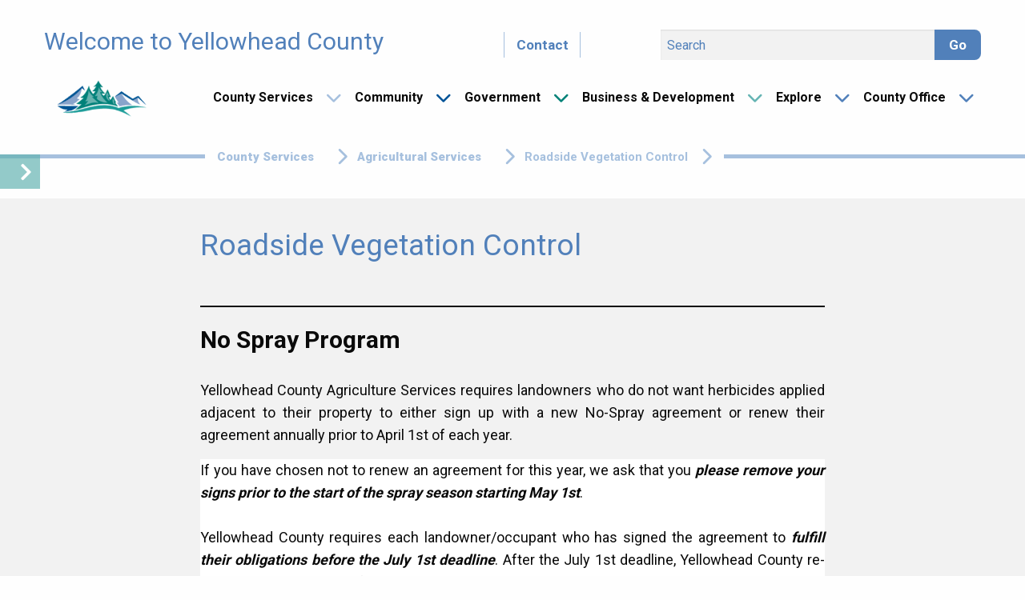

--- FILE ---
content_type: text/html; charset=UTF-8
request_url: https://yhcounty.ca/county-services/agricultural-services/roadside-vegetation-control/
body_size: 16372
content:
<!doctype html>
<html class="no-js" lang="en-US" >
	<head>
		<meta charset="UTF-8" />
		<meta name="viewport" content="width=device-width, initial-scale=1.0" />

		<link href="https://fonts.googleapis.com/css?family=Roboto:300,400,500,700,900&display=swap" rel="stylesheet">
				
		
<script src="https://kit.fontawesome.com/680868bcdf.js" crossorigin="anonymous"></script>		
		
		<link rel="apple-touch-icon" sizes="57x57" href="https://yhcounty.ca/wp-content/themes/yellowhead/dist/assets/images/icon/apple-icon-57x57.png">
		<link rel="apple-touch-icon" sizes="60x60" href="https://yhcounty.ca/wp-content/themes/yellowhead/dist/assets/images/icon/apple-icon-60x60.png">
		<link rel="apple-touch-icon" sizes="72x72" href="https://yhcounty.ca/wp-content/themes/yellowhead/dist/assets/images/icon/apple-icon-72x72.png">
		<link rel="apple-touch-icon" sizes="76x76" href="https://yhcounty.ca/wp-content/themes/yellowhead/dist/assets/images/icon/apple-icon-76x76.png">
		<link rel="apple-touch-icon" sizes="114x114" href="https://yhcounty.ca/wp-content/themes/yellowhead/dist/assets/images/icon/apple-icon-114x114.png">
		<link rel="apple-touch-icon" sizes="120x120" href="https://yhcounty.ca/wp-content/themes/yellowhead/dist/assets/images/icon/apple-icon-120x120.png">
		<link rel="apple-touch-icon" sizes="144x144" href="https://yhcounty.ca/wp-content/themes/yellowhead/dist/assets/images/icon/apple-icon-144x144.png">
		<link rel="apple-touch-icon" sizes="152x152" href="https://yhcounty.ca/wp-content/themes/yellowhead/dist/assets/images/icon/apple-icon-152x152.png">
		<link rel="apple-touch-icon" sizes="180x180" href="https://yhcounty.ca/wp-content/themes/yellowhead/dist/assets/images/icon/apple-icon-180x180.png">
		<link rel="icon" type="image/png" sizes="192x192"  href="https://yhcounty.ca/wp-content/themes/yellowhead/dist/assets/images/icon/android-icon-192x192.png">
		<link rel="icon" type="image/png" sizes="32x32" href="https://yhcounty.ca/wp-content/themes/yellowhead/dist/assets/images/icon/favicon-32x32.png">
		<link rel="icon" type="image/png" sizes="96x96" href="https://yhcounty.ca/wp-content/themes/yellowhead/dist/assets/images/icon/favicon-96x96.png">
		<link rel="icon" type="image/png" sizes="16x16" href="https://yhcounty.ca/wp-content/themes/yellowhead/dist/assets/images/icon/favicon-16x16.png">
		<link rel="manifest" href="https://yhcounty.ca/wp-content/themes/yellowhead/dist/assets/images/icon/manifest.json">
		<meta name="msapplication-TileColor" content="#ffffff">
		<meta name="msapplication-TileImage" content="https://yhcounty.ca/wp-content/themes/yellowhead/dist/assets/images/icon/ms-icon-144x144.png">
		<meta name="theme-color" content="#ffffff">

		<!-- Global site tag (gtag.js) - Google Analytics -->
		<script async src="https://www.googletagmanager.com/gtag/js?id=UA-15734035-3"></script>
		<script>
		
		  window.dataLayer = window.dataLayer || [];
		  function gtag(){dataLayer.push(arguments);}
		  gtag('js', new Date());

		  gtag('config', 'UA-15734035-3');
		</script>

		

		<meta name='robots' content='index, follow, max-image-preview:large, max-snippet:-1, max-video-preview:-1' />
	<style>img:is([sizes="auto" i], [sizes^="auto," i]) { contain-intrinsic-size: 3000px 1500px }</style>
	
	<!-- This site is optimized with the Yoast SEO plugin v26.1.1 - https://yoast.com/wordpress/plugins/seo/ -->
	<title>Roadside Vegetation Control - Yellowhead County</title>
	<link rel="canonical" href="https://yhcounty.ca/county-services/agricultural-services/roadside-vegetation-control/" />
	<meta property="og:locale" content="en_US" />
	<meta property="og:type" content="article" />
	<meta property="og:title" content="Roadside Vegetation Control - Yellowhead County" />
	<meta property="og:description" content="No Spray Program Yellowhead County Agriculture Services requires landowners who do not want herbicides applied adjacent to their property to either sign up with a new No-Spray agreement or renew [&hellip;]" />
	<meta property="og:url" content="https://yhcounty.ca/county-services/agricultural-services/roadside-vegetation-control/" />
	<meta property="og:site_name" content="Yellowhead County" />
	<meta property="article:modified_time" content="2025-12-19T18:49:36+00:00" />
	<meta name="twitter:card" content="summary_large_image" />
	<meta name="twitter:label1" content="Est. reading time" />
	<meta name="twitter:data1" content="2 minutes" />
	<script type="application/ld+json" class="yoast-schema-graph">{"@context":"https://schema.org","@graph":[{"@type":"WebPage","@id":"https://yhcounty.ca/county-services/agricultural-services/roadside-vegetation-control/","url":"https://yhcounty.ca/county-services/agricultural-services/roadside-vegetation-control/","name":"Roadside Vegetation Control - Yellowhead County","isPartOf":{"@id":"https://yhcounty.ca/#website"},"datePublished":"2019-12-24T18:36:49+00:00","dateModified":"2025-12-19T18:49:36+00:00","breadcrumb":{"@id":"https://yhcounty.ca/county-services/agricultural-services/roadside-vegetation-control/#breadcrumb"},"inLanguage":"en-US","potentialAction":[{"@type":"ReadAction","target":["https://yhcounty.ca/county-services/agricultural-services/roadside-vegetation-control/"]}]},{"@type":"BreadcrumbList","@id":"https://yhcounty.ca/county-services/agricultural-services/roadside-vegetation-control/#breadcrumb","itemListElement":[{"@type":"ListItem","position":1,"name":"Home","item":"https://yhcounty.ca/"},{"@type":"ListItem","position":2,"name":"County Services","item":"https://yhcounty.ca/county-services/"},{"@type":"ListItem","position":3,"name":"Agricultural Services","item":"https://yhcounty.ca/county-services/agricultural-services/"},{"@type":"ListItem","position":4,"name":"Roadside Vegetation Control"}]},{"@type":"WebSite","@id":"https://yhcounty.ca/#website","url":"https://yhcounty.ca/","name":"Yellowhead County","description":"Welcome to Yellowhead County","publisher":{"@id":"https://yhcounty.ca/#organization"},"potentialAction":[{"@type":"SearchAction","target":{"@type":"EntryPoint","urlTemplate":"https://yhcounty.ca/?s={search_term_string}"},"query-input":{"@type":"PropertyValueSpecification","valueRequired":true,"valueName":"search_term_string"}}],"inLanguage":"en-US"},{"@type":"Organization","@id":"https://yhcounty.ca/#organization","name":"Yellowhead County","url":"https://yhcounty.ca/","logo":{"@type":"ImageObject","inLanguage":"en-US","@id":"https://yhcounty.ca/#/schema/logo/image/","url":"https://yhcounty.ca/wp-content/uploads/2020/01/logo.png","contentUrl":"https://yhcounty.ca/wp-content/uploads/2020/01/logo.png","width":408,"height":161,"caption":"Yellowhead County"},"image":{"@id":"https://yhcounty.ca/#/schema/logo/image/"}}]}</script>
	<!-- / Yoast SEO plugin. -->


<link rel='dns-prefetch' href='//ajax.googleapis.com' />
<link rel='dns-prefetch' href='//use.fontawesome.com' />
<link rel='dns-prefetch' href='//www.googletagmanager.com' />
<link rel="alternate" type="text/calendar" title="Yellowhead County &raquo; iCal Feed" href="https://yhcounty.ca/events/?ical=1" />
<style id='wp-block-library-inline-css' type='text/css'>
:root{--wp-admin-theme-color:#007cba;--wp-admin-theme-color--rgb:0,124,186;--wp-admin-theme-color-darker-10:#006ba1;--wp-admin-theme-color-darker-10--rgb:0,107,161;--wp-admin-theme-color-darker-20:#005a87;--wp-admin-theme-color-darker-20--rgb:0,90,135;--wp-admin-border-width-focus:2px;--wp-block-synced-color:#7a00df;--wp-block-synced-color--rgb:122,0,223;--wp-bound-block-color:var(--wp-block-synced-color)}@media (min-resolution:192dpi){:root{--wp-admin-border-width-focus:1.5px}}.wp-element-button{cursor:pointer}:root{--wp--preset--font-size--normal:16px;--wp--preset--font-size--huge:42px}:root .has-very-light-gray-background-color{background-color:#eee}:root .has-very-dark-gray-background-color{background-color:#313131}:root .has-very-light-gray-color{color:#eee}:root .has-very-dark-gray-color{color:#313131}:root .has-vivid-green-cyan-to-vivid-cyan-blue-gradient-background{background:linear-gradient(135deg,#00d084,#0693e3)}:root .has-purple-crush-gradient-background{background:linear-gradient(135deg,#34e2e4,#4721fb 50%,#ab1dfe)}:root .has-hazy-dawn-gradient-background{background:linear-gradient(135deg,#faaca8,#dad0ec)}:root .has-subdued-olive-gradient-background{background:linear-gradient(135deg,#fafae1,#67a671)}:root .has-atomic-cream-gradient-background{background:linear-gradient(135deg,#fdd79a,#004a59)}:root .has-nightshade-gradient-background{background:linear-gradient(135deg,#330968,#31cdcf)}:root .has-midnight-gradient-background{background:linear-gradient(135deg,#020381,#2874fc)}.has-regular-font-size{font-size:1em}.has-larger-font-size{font-size:2.625em}.has-normal-font-size{font-size:var(--wp--preset--font-size--normal)}.has-huge-font-size{font-size:var(--wp--preset--font-size--huge)}.has-text-align-center{text-align:center}.has-text-align-left{text-align:left}.has-text-align-right{text-align:right}#end-resizable-editor-section{display:none}.aligncenter{clear:both}.items-justified-left{justify-content:flex-start}.items-justified-center{justify-content:center}.items-justified-right{justify-content:flex-end}.items-justified-space-between{justify-content:space-between}.screen-reader-text{border:0;clip-path:inset(50%);height:1px;margin:-1px;overflow:hidden;padding:0;position:absolute;width:1px;word-wrap:normal!important}.screen-reader-text:focus{background-color:#ddd;clip-path:none;color:#444;display:block;font-size:1em;height:auto;left:5px;line-height:normal;padding:15px 23px 14px;text-decoration:none;top:5px;width:auto;z-index:100000}html :where(.has-border-color){border-style:solid}html :where([style*=border-top-color]){border-top-style:solid}html :where([style*=border-right-color]){border-right-style:solid}html :where([style*=border-bottom-color]){border-bottom-style:solid}html :where([style*=border-left-color]){border-left-style:solid}html :where([style*=border-width]){border-style:solid}html :where([style*=border-top-width]){border-top-style:solid}html :where([style*=border-right-width]){border-right-style:solid}html :where([style*=border-bottom-width]){border-bottom-style:solid}html :where([style*=border-left-width]){border-left-style:solid}html :where(img[class*=wp-image-]){height:auto;max-width:100%}:where(figure){margin:0 0 1em}html :where(.is-position-sticky){--wp-admin--admin-bar--position-offset:var(--wp-admin--admin-bar--height,0px)}@media screen and (max-width:600px){html :where(.is-position-sticky){--wp-admin--admin-bar--position-offset:0px}}
</style>
<style id='classic-theme-styles-inline-css' type='text/css'>
/*! This file is auto-generated */
.wp-block-button__link{color:#fff;background-color:#32373c;border-radius:9999px;box-shadow:none;text-decoration:none;padding:calc(.667em + 2px) calc(1.333em + 2px);font-size:1.125em}.wp-block-file__button{background:#32373c;color:#fff;text-decoration:none}
</style>
<link rel='stylesheet' id='editorskit-frontend-css' href='https://yhcounty.ca/wp-content/plugins/block-options/build/style.build.css?ver=new' type='text/css' media='all' />
<style id='font-awesome-svg-styles-default-inline-css' type='text/css'>
.svg-inline--fa {
  display: inline-block;
  height: 1em;
  overflow: visible;
  vertical-align: -.125em;
}
</style>
<link rel='stylesheet' id='font-awesome-svg-styles-css' href='https://yhcounty.ca/wp-content/uploads/font-awesome/v5.15.4/css/svg-with-js.css' type='text/css' media='all' />
<style id='font-awesome-svg-styles-inline-css' type='text/css'>
   .wp-block-font-awesome-icon svg::before,
   .wp-rich-text-font-awesome-icon svg::before {content: unset;}
</style>
<link rel='stylesheet' id='extendify-utility-styles-css' href='https://yhcounty.ca/wp-content/plugins/extendify/public/build/utility-minimum.css?ver=6.8.3' type='text/css' media='all' />
<link rel='stylesheet' id='main-stylesheet-css' href='https://yhcounty.ca/wp-content/themes/yellowhead/dist/assets/css/app.css?ver=2.10.4' type='text/css' media='all' />
<link rel='stylesheet' id='font-awesome-official-css' href='https://use.fontawesome.com/releases/v5.15.4/css/all.css' type='text/css' media='all' integrity="sha384-DyZ88mC6Up2uqS4h/KRgHuoeGwBcD4Ng9SiP4dIRy0EXTlnuz47vAwmeGwVChigm" crossorigin="anonymous" />
<link rel='stylesheet' id='slb_core-css' href='https://yhcounty.ca/wp-content/plugins/simple-lightbox/client/css/app.css?ver=2.9.4' type='text/css' media='all' />
<link rel='stylesheet' id='font-awesome-official-v4shim-css' href='https://use.fontawesome.com/releases/v5.15.4/css/v4-shims.css' type='text/css' media='all' integrity="sha384-Vq76wejb3QJM4nDatBa5rUOve+9gkegsjCebvV/9fvXlGWo4HCMR4cJZjjcF6Viv" crossorigin="anonymous" />
<style id='font-awesome-official-v4shim-inline-css' type='text/css'>
@font-face {
font-family: "FontAwesome";
font-display: block;
src: url("https://use.fontawesome.com/releases/v5.15.4/webfonts/fa-brands-400.eot"),
		url("https://use.fontawesome.com/releases/v5.15.4/webfonts/fa-brands-400.eot?#iefix") format("embedded-opentype"),
		url("https://use.fontawesome.com/releases/v5.15.4/webfonts/fa-brands-400.woff2") format("woff2"),
		url("https://use.fontawesome.com/releases/v5.15.4/webfonts/fa-brands-400.woff") format("woff"),
		url("https://use.fontawesome.com/releases/v5.15.4/webfonts/fa-brands-400.ttf") format("truetype"),
		url("https://use.fontawesome.com/releases/v5.15.4/webfonts/fa-brands-400.svg#fontawesome") format("svg");
}

@font-face {
font-family: "FontAwesome";
font-display: block;
src: url("https://use.fontawesome.com/releases/v5.15.4/webfonts/fa-solid-900.eot"),
		url("https://use.fontawesome.com/releases/v5.15.4/webfonts/fa-solid-900.eot?#iefix") format("embedded-opentype"),
		url("https://use.fontawesome.com/releases/v5.15.4/webfonts/fa-solid-900.woff2") format("woff2"),
		url("https://use.fontawesome.com/releases/v5.15.4/webfonts/fa-solid-900.woff") format("woff"),
		url("https://use.fontawesome.com/releases/v5.15.4/webfonts/fa-solid-900.ttf") format("truetype"),
		url("https://use.fontawesome.com/releases/v5.15.4/webfonts/fa-solid-900.svg#fontawesome") format("svg");
}

@font-face {
font-family: "FontAwesome";
font-display: block;
src: url("https://use.fontawesome.com/releases/v5.15.4/webfonts/fa-regular-400.eot"),
		url("https://use.fontawesome.com/releases/v5.15.4/webfonts/fa-regular-400.eot?#iefix") format("embedded-opentype"),
		url("https://use.fontawesome.com/releases/v5.15.4/webfonts/fa-regular-400.woff2") format("woff2"),
		url("https://use.fontawesome.com/releases/v5.15.4/webfonts/fa-regular-400.woff") format("woff"),
		url("https://use.fontawesome.com/releases/v5.15.4/webfonts/fa-regular-400.ttf") format("truetype"),
		url("https://use.fontawesome.com/releases/v5.15.4/webfonts/fa-regular-400.svg#fontawesome") format("svg");
unicode-range: U+F004-F005,U+F007,U+F017,U+F022,U+F024,U+F02E,U+F03E,U+F044,U+F057-F059,U+F06E,U+F070,U+F075,U+F07B-F07C,U+F080,U+F086,U+F089,U+F094,U+F09D,U+F0A0,U+F0A4-F0A7,U+F0C5,U+F0C7-F0C8,U+F0E0,U+F0EB,U+F0F3,U+F0F8,U+F0FE,U+F111,U+F118-F11A,U+F11C,U+F133,U+F144,U+F146,U+F14A,U+F14D-F14E,U+F150-F152,U+F15B-F15C,U+F164-F165,U+F185-F186,U+F191-F192,U+F1AD,U+F1C1-F1C9,U+F1CD,U+F1D8,U+F1E3,U+F1EA,U+F1F6,U+F1F9,U+F20A,U+F247-F249,U+F24D,U+F254-F25B,U+F25D,U+F267,U+F271-F274,U+F279,U+F28B,U+F28D,U+F2B5-F2B6,U+F2B9,U+F2BB,U+F2BD,U+F2C1-F2C2,U+F2D0,U+F2D2,U+F2DC,U+F2ED,U+F328,U+F358-F35B,U+F3A5,U+F3D1,U+F410,U+F4AD;
}
</style>
<link rel='stylesheet' id='wp-block-heading-css' href='https://yhcounty.ca/wp-includes/blocks/heading/style.min.css?ver=6.8.3' type='text/css' media='all' />
<link rel='stylesheet' id='wp-block-paragraph-css' href='https://yhcounty.ca/wp-includes/blocks/paragraph/style.min.css?ver=6.8.3' type='text/css' media='all' />
<!--n2css--><!--n2js--><script type="text/javascript" src="https://ajax.googleapis.com/ajax/libs/jquery/3.2.1/jquery.min.js?ver=3.2.1" id="jquery-js"></script>
<link rel="https://api.w.org/" href="https://yhcounty.ca/wp-json/" /><link rel="alternate" title="JSON" type="application/json" href="https://yhcounty.ca/wp-json/wp/v2/pages/3092" /><link rel="alternate" title="oEmbed (JSON)" type="application/json+oembed" href="https://yhcounty.ca/wp-json/oembed/1.0/embed?url=https%3A%2F%2Fyhcounty.ca%2Fcounty-services%2Fagricultural-services%2Froadside-vegetation-control%2F" />
<link rel="alternate" title="oEmbed (XML)" type="text/xml+oembed" href="https://yhcounty.ca/wp-json/oembed/1.0/embed?url=https%3A%2F%2Fyhcounty.ca%2Fcounty-services%2Fagricultural-services%2Froadside-vegetation-control%2F&#038;format=xml" />
<meta name="generator" content="Site Kit by Google 1.163.0" /><!-- This site is embedding videos using the Videojs HTML5 Player plugin v1.1.13 - http://wphowto.net/videojs-html5-player-for-wordpress-757 --><meta name="tec-api-version" content="v1"><meta name="tec-api-origin" content="https://yhcounty.ca"><link rel="alternate" href="https://yhcounty.ca/wp-json/tribe/events/v1/" />		<style type="text/css" id="wp-custom-css">
			.site-header .top-bar-right .desktop-menu>li.is-dropdown-submenu-parent {
	padding-right: 0px;
}

.site-header .top-bar-right .desktop-menu>li {
  font-weight: 900;
  font-family: "Font Awesome 6 Free";
}

#menu-home-quick-links>.menu-item a::before {
  font-weight: 900;
  font-family: "Font Awesome 6 Free";
}
	
.breadcrumbs-container .breadcrumbs li {
  font-family: "Font Awesome 6 Free";
  font-weight: 900;
}

.accordion-title {
  font-weight: 900;
  font-family: "Font Awesome 6 Free"
}

.pagination .pagination-next,
.pagination .pagination-previous {
  font-weight: 900;
  font-family: "Font Awesome 6 Free";
}

#post-nav .post-previous a::before,
#post-nav .post-previous.disabled::before {
  font-weight: 900;
  font-family: "Font Awesome 6 Free";
}

#post-nav .post-next a::after,
#post-nav .post-next.disabled::after {
  font-weight: 900;
  font-family: "Font Awesome 6 Free";
}



	
@media (max-width:480px)  { 
	
	.alerts-bar .alerts-bar__alerts h5 {
		position: relative;
		top: 0.3rem;
		font-size: 14px;
	}
	
	.alerts-bar .alerts-bar__alerts a { 
		font-size: 14px;
	}
	
	.alerts-bar #alerts-bar {
		width: 100% !important;
	}
	
	.alerts-bar .alerts-container {		 height: auto !important;
		padding-bottom: 3px;
	}
}

.page-template-front .links-section__links {
	max-width: 72rem;
}		</style>
			</head>
	<body class="wp-singular page-template-default page page-id-3092 page-child parent-pageid-178 wp-theme-yellowhead tribe-no-js offcanvas">

			
<nav class="mobile-off-canvas-menu off-canvas position-left" id="off-canvas-menu" data-off-canvas data-auto-focus="false" role="navigation">
	

<ul id="menu-2023-main-nav" class="vertical menu" data-accordion-menu data-submenu-toggle="true"><li id="menu-item-18085" class="menu-item menu-item-type-post_type menu-item-object-page current-page-ancestor current-menu-ancestor current_page_ancestor menu-item-has-children menu-item-18085 is-active"><a href="https://yhcounty.ca/county-services/">County Services</a>
<ul class="vertical nested menu">
	<li id="menu-item-18091" class="menu-item menu-item-type-post_type menu-item-object-page current-page-ancestor current-menu-ancestor current-menu-parent current-page-parent current_page_parent current_page_ancestor menu-item-has-children menu-item-18091 is-active"><a href="https://yhcounty.ca/county-services/agricultural-services/">Agricultural Services</a>
	<ul class="vertical nested menu">
		<li id="menu-item-18099" class="menu-item menu-item-type-post_type menu-item-object-page menu-item-18099"><a href="https://yhcounty.ca/county-services/agricultural-services/pest-predator-control/">Pest &#038; Predator Control</a></li>
		<li id="menu-item-18100" class="menu-item menu-item-type-post_type menu-item-object-page current-menu-item page_item page-item-3092 current_page_item menu-item-18100 is-active"><a href="https://yhcounty.ca/county-services/agricultural-services/roadside-vegetation-control/" aria-current="page">Roadside Vegetation Control</a></li>
		<li id="menu-item-18101" class="menu-item menu-item-type-post_type menu-item-object-page menu-item-18101"><a href="https://yhcounty.ca/county-services/agricultural-services/weed-control/">Weed Control</a></li>
		<li id="menu-item-18102" class="menu-item menu-item-type-post_type menu-item-object-page menu-item-18102"><a href="https://yhcounty.ca/county-services/agricultural-services/ag-rental-equipment/">Rental Equipment Program</a></li>
		<li id="menu-item-18139" class="menu-item menu-item-type-post_type menu-item-object-page menu-item-18139"><a href="https://yhcounty.ca/county-services/agricultural-services/agricultural-recycling/">Agricultural Recycling</a></li>
		<li id="menu-item-23249" class="menu-item menu-item-type-post_type menu-item-object-page menu-item-23249"><a href="https://yhcounty.ca/county-services/agricultural-services/asb-legislation/">Legislation Related to ASB</a></li>
	</ul>
</li>
	<li id="menu-item-18092" class="menu-item menu-item-type-post_type menu-item-object-page menu-item-has-children menu-item-18092"><a href="https://yhcounty.ca/county-services/community-support-services/">Family &#038; Community Support Services (FCSS)</a>
	<ul class="vertical nested menu">
		<li id="menu-item-18105" class="menu-item menu-item-type-post_type menu-item-object-page menu-item-18105"><a href="https://yhcounty.ca/county-services/community-support-services/community-seniors-outreach/">Community &#038; Seniors Outreach</a></li>
		<li id="menu-item-18104" class="menu-item menu-item-type-post_type menu-item-object-page menu-item-18104"><a href="https://yhcounty.ca/county-services/community-support-services/family-youth-services/">Family &#038; Youth Services</a></li>
		<li id="menu-item-18106" class="menu-item menu-item-type-post_type menu-item-object-page menu-item-18106"><a href="https://yhcounty.ca/county-services/community-support-services/home-support-program/">Home Support Program</a></li>
		<li id="menu-item-18103" class="menu-item menu-item-type-post_type menu-item-object-page menu-item-18103"><a href="https://yhcounty.ca/county-office/documents-forms-applications/grants/">FCSS Grants</a></li>
		<li id="menu-item-18111" class="menu-item menu-item-type-post_type menu-item-object-page menu-item-18111"><a href="https://yhcounty.ca/county-services/community-support-services/fcss-supports-resources/">Supports &#038; Resources</a></li>
	</ul>
</li>
	<li id="menu-item-18093" class="menu-item menu-item-type-post_type menu-item-object-page menu-item-has-children menu-item-18093"><a href="https://yhcounty.ca/county-services/protective-services/">Protective Services</a>
	<ul class="vertical nested menu">
		<li id="menu-item-18115" class="menu-item menu-item-type-post_type menu-item-object-page menu-item-18115"><a href="https://yhcounty.ca/county-services/protective-services/fire-department/">Yellowhead County Fire Department</a></li>
		<li id="menu-item-19425" class="menu-item menu-item-type-post_type menu-item-object-page menu-item-19425"><a href="https://yhcounty.ca/ycfd-wep/">YCFD Work Experience Program (WEP)</a></li>
		<li id="menu-item-18112" class="menu-item menu-item-type-post_type menu-item-object-page menu-item-18112"><a href="https://yhcounty.ca/county-services/protective-services/enforcement-services/">Enforcement Services</a></li>
		<li id="menu-item-18113" class="menu-item menu-item-type-post_type menu-item-object-page menu-item-18113"><a href="https://yhcounty.ca/county-services/protective-services/emergency-communications-centre-yrecc/">Emergency Communications Centre (YRECC)</a></li>
		<li id="menu-item-18114" class="menu-item menu-item-type-post_type menu-item-object-page menu-item-18114"><a href="https://yhcounty.ca/doing-business/communication-towers/">Communication Towers</a></li>
	</ul>
</li>
	<li id="menu-item-18095" class="menu-item menu-item-type-post_type menu-item-object-page menu-item-has-children menu-item-18095"><a href="https://yhcounty.ca/county-office/departments/infrastructure-services-department/">Infrastructure Services</a>
	<ul class="vertical nested menu">
		<li id="menu-item-18118" class="menu-item menu-item-type-post_type menu-item-object-page menu-item-18118"><a href="https://yhcounty.ca/county-services/dust-control/">Dust Control</a></li>
		<li id="menu-item-18117" class="menu-item menu-item-type-post_type menu-item-object-page menu-item-18117"><a href="https://yhcounty.ca/county-services/snow-removal/">Snow Removal</a></li>
	</ul>
</li>
	<li id="menu-item-18133" class="menu-item menu-item-type-post_type menu-item-object-page menu-item-has-children menu-item-18133"><a href="https://yhcounty.ca/county-services/waste-management/">Waste Management</a>
	<ul class="vertical nested menu">
		<li id="menu-item-18138" class="menu-item menu-item-type-post_type menu-item-object-page menu-item-18138"><a href="https://yhcounty.ca/county-services/waste-management/transfer-station-access-cards/">Transfer Station Access Cards</a></li>
		<li id="menu-item-18135" class="menu-item menu-item-type-post_type menu-item-object-page menu-item-18135"><a href="https://yhcounty.ca/county-services/transfer-stations-garbage-landfills/">Transfer Stations &#038; Landfills</a></li>
		<li id="menu-item-18134" class="menu-item menu-item-type-post_type menu-item-object-page menu-item-18134"><a href="https://yhcounty.ca/residential-garbage-pick-up/">Residential Garbage Pick Up</a></li>
		<li id="menu-item-18137" class="menu-item menu-item-type-post_type menu-item-object-page menu-item-18137"><a href="https://yhcounty.ca/county-services/waste-management/wyrl/">West Yellowhead Regional Landfill (WYRL)</a></li>
		<li id="menu-item-18136" class="menu-item menu-item-type-post_type menu-item-object-page menu-item-18136"><a href="https://yhcounty.ca/county-services/recycling/">Green Initiatives and Recycling in Yellowhead County</a></li>
	</ul>
</li>
	<li id="menu-item-18094" class="menu-item menu-item-type-post_type menu-item-object-page menu-item-18094"><a href="https://yhcounty.ca/county-services/water-sewer/">Water &#038; Sewer Services</a></li>
</ul>
</li>
<li id="menu-item-18088" class="menu-item menu-item-type-post_type menu-item-object-page menu-item-has-children menu-item-18088"><a href="https://yhcounty.ca/living-here/">Community</a>
<ul class="vertical nested menu">
	<li id="menu-item-18146" class="menu-item menu-item-type-post_type menu-item-object-page menu-item-18146"><a href="https://yhcounty.ca/living-here/county-hamlets/">Our Hamlets</a></li>
	<li id="menu-item-24495" class="menu-item menu-item-type-custom menu-item-object-custom menu-item-24495"><a href="https://yhcounty.ca/events/">Program/Events Calendar</a></li>
	<li id="menu-item-18142" class="menu-item menu-item-type-post_type menu-item-object-page menu-item-has-children menu-item-18142"><a href="https://yhcounty.ca/living-here/libraries-community-facilities/">Culture &#038; Recreation Facilities</a>
	<ul class="vertical nested menu">
		<li id="menu-item-18143" class="menu-item menu-item-type-post_type menu-item-object-page menu-item-18143"><a href="https://yhcounty.ca/living-here/libraries-community-facilities/libraries/">Yellowhead County Libraries</a></li>
		<li id="menu-item-18144" class="menu-item menu-item-type-post_type menu-item-object-page menu-item-18144"><a href="https://yhcounty.ca/living-here/libraries-community-facilities/community-halls/">Community Halls, Multiplexes, and Recreation Grounds</a></li>
		<li id="menu-item-18145" class="menu-item menu-item-type-post_type menu-item-object-page menu-item-18145"><a href="https://yhcounty.ca/living-here/libraries-community-facilities/cemeteries/">Cemeteries</a></li>
		<li id="menu-item-18152" class="menu-item menu-item-type-post_type menu-item-object-page menu-item-18152"><a href="https://yhcounty.ca/living-here/libraries-community-facilities/recreation-facilities/">Yellowhead County Recreation Facilities</a></li>
		<li id="menu-item-18150" class="menu-item menu-item-type-post_type menu-item-object-page menu-item-18150"><a href="https://yhcounty.ca/explore/things-to-do/green-grove-pool/">Green Grove Pool</a></li>
		<li id="menu-item-18151" class="menu-item menu-item-type-post_type menu-item-object-page menu-item-18151"><a href="https://yhcounty.ca/explore/things-to-do/ice-skating/outdoor-skating-rinks/">Outdoor Skating Rinks</a></li>
	</ul>
</li>
	<li id="menu-item-18155" class="menu-item menu-item-type-post_type menu-item-object-page menu-item-has-children menu-item-18155"><a href="https://yhcounty.ca/living-here/guide-to-rural-living/">Rural Living</a>
	<ul class="vertical nested menu">
		<li id="menu-item-18154" class="menu-item menu-item-type-post_type menu-item-object-page menu-item-18154"><a href="https://yhcounty.ca/living-here/pets-livestock-wildlife/">Pets, Livestock &#038; Wildlife</a></li>
		<li id="menu-item-18156" class="menu-item menu-item-type-post_type menu-item-object-page menu-item-18156"><a href="https://yhcounty.ca/living-here/zoning/">Rural Residential Information</a></li>
		<li id="menu-item-18157" class="menu-item menu-item-type-post_type menu-item-object-page menu-item-18157"><a href="https://yhcounty.ca/living-here/residents-faq/">Residents FAQ</a></li>
	</ul>
</li>
	<li id="menu-item-18148" class="menu-item menu-item-type-post_type menu-item-object-page menu-item-18148"><a href="https://yhcounty.ca/county-office/documents-forms-applications/grants/">Grants &#038; Bursaries</a></li>
	<li id="menu-item-18149" class="menu-item menu-item-type-post_type menu-item-object-page menu-item-18149"><a href="https://yhcounty.ca/doing-business/grow-yellowhead/">Grow Yellowhead</a></li>
	<li id="menu-item-18147" class="menu-item menu-item-type-post_type menu-item-object-page menu-item-18147"><a href="https://yhcounty.ca/explore/heritage-program-splash/">Heritage &#038; County History</a></li>
	<li id="menu-item-18153" class="menu-item menu-item-type-post_type menu-item-object-page menu-item-18153"><a href="https://yhcounty.ca/living-here/emergency-preparedness/">Emergency Preparedness</a></li>
	<li id="menu-item-18232" class="menu-item menu-item-type-post_type menu-item-object-page menu-item-18232"><a href="https://yhcounty.ca/doing-business/local-business/community-facts-stats/">Community Facts &#038; Stats</a></li>
</ul>
</li>
<li id="menu-item-18090" class="menu-item menu-item-type-post_type menu-item-object-page menu-item-has-children menu-item-18090"><a href="https://yhcounty.ca/county-office/council/">Government</a>
<ul class="vertical nested menu">
	<li id="menu-item-18186" class="menu-item menu-item-type-post_type menu-item-object-page menu-item-has-children menu-item-18186"><a href="https://yhcounty.ca/county-office/council/">Council</a>
	<ul class="vertical nested menu">
		<li id="menu-item-18187" class="menu-item menu-item-type-post_type menu-item-object-page menu-item-18187"><a href="https://yhcounty.ca/county-office/council/council-members/">Council Members &#038; Profiles</a></li>
		<li id="menu-item-18189" class="menu-item menu-item-type-post_type menu-item-object-page menu-item-18189"><a href="https://yhcounty.ca/county-office/council/council-expenses-attendance/">Council Expenses &#038; Attendance</a></li>
		<li id="menu-item-18196" class="menu-item menu-item-type-post_type menu-item-object-page menu-item-18196"><a href="https://yhcounty.ca/county-office/council/council-highlights/">Council Highlights</a></li>
	</ul>
</li>
	<li id="menu-item-18191" class="menu-item menu-item-type-custom menu-item-object-custom menu-item-has-children menu-item-18191"><a href="https://yellowheadcounty.civicweb.net/Portal/MeetingTypeList.aspx">Council Meetings</a>
	<ul class="vertical nested menu">
		<li id="menu-item-18190" class="menu-item menu-item-type-post_type menu-item-object-page menu-item-18190"><a href="https://yhcounty.ca/council-meeting-schedule/">2025/2026 Meeting Schedule</a></li>
		<li id="menu-item-18193" class="menu-item menu-item-type-post_type menu-item-object-page menu-item-18193"><a href="https://yhcounty.ca/county-office/council/council-live-stream/">Council Live Stream</a></li>
		<li id="menu-item-18194" class="menu-item menu-item-type-post_type menu-item-object-page menu-item-18194"><a href="https://yhcounty.ca/county-office/council/council-meeting-agenda-minutes/">Council Meeting Agenda &#038; Minutes</a></li>
		<li id="menu-item-18197" class="menu-item menu-item-type-post_type menu-item-object-page menu-item-18197"><a href="https://yhcounty.ca/county-office/council/presenting-to-council/">Presenting to Council</a></li>
	</ul>
</li>
	<li id="menu-item-18206" class="menu-item menu-item-type-post_type menu-item-object-page menu-item-has-children menu-item-18206"><a href="https://yhcounty.ca/county-office/budget-taxes/">Financial</a>
	<ul class="vertical nested menu">
		<li id="menu-item-18199" class="menu-item menu-item-type-post_type menu-item-object-page menu-item-18199"><a href="https://yhcounty.ca/county-office/budget-taxes/budget-audited-financial-statement/">Budget &#038; Audited Financial Statement</a></li>
		<li id="menu-item-18209" class="menu-item menu-item-type-post_type menu-item-object-page menu-item-18209"><a href="https://yhcounty.ca/county-office/property-assessments-payments/">Property Taxation &#038; Assessment</a></li>
	</ul>
</li>
	<li id="menu-item-18201" class="menu-item menu-item-type-post_type menu-item-object-page menu-item-has-children menu-item-18201"><a href="https://yhcounty.ca/county-office/documents-forms-applications/">Bylaws, Applications &#038; Grants</a>
	<ul class="vertical nested menu">
		<li id="menu-item-18210" class="menu-item menu-item-type-post_type menu-item-object-page menu-item-18210"><a href="https://yhcounty.ca/bylaws/">Bylaws</a></li>
		<li id="menu-item-18184" class="menu-item menu-item-type-post_type menu-item-object-page menu-item-18184"><a href="https://yhcounty.ca/county-office/documents-forms-applications/grants/">Grants &#038; Bursaries</a></li>
		<li id="menu-item-18204" class="menu-item menu-item-type-post_type menu-item-object-page menu-item-18204"><a href="https://yhcounty.ca/county-office/documents-forms-applications/forms/">Applications, Licenses, Permits &#038; Forms</a></li>
	</ul>
</li>
	<li id="menu-item-18200" class="menu-item menu-item-type-post_type menu-item-object-page menu-item-18200"><a href="https://yhcounty.ca/county-office/council/strategic-plan/">Strategic Plan</a></li>
	<li id="menu-item-18188" class="menu-item menu-item-type-post_type menu-item-object-page menu-item-18188"><a href="https://yhcounty.ca/county-office/council/county-boards/">County Boards</a></li>
	<li id="menu-item-22576" class="menu-item menu-item-type-post_type menu-item-object-page menu-item-22576"><a href="https://yhcounty.ca/municipal-election-2025/">Municipal Election</a></li>
</ul>
</li>
<li id="menu-item-18086" class="menu-item menu-item-type-post_type menu-item-object-page menu-item-has-children menu-item-18086"><a href="https://yhcounty.ca/doing-business/">Business &#038; Development</a>
<ul class="vertical nested menu">
	<li id="menu-item-18217" class="menu-item menu-item-type-post_type menu-item-object-page menu-item-has-children menu-item-18217"><a href="https://yhcounty.ca/doing-business/planning-and-development/">Planning and Development</a>
	<ul class="vertical nested menu">
		<li id="menu-item-18211" class="menu-item menu-item-type-post_type menu-item-object-page menu-item-18211"><a href="https://yhcounty.ca/doing-business/planning-and-development/development-permits-public-hearings/">Development Permits &#038; Public Hearings</a></li>
		<li id="menu-item-18225" class="menu-item menu-item-type-post_type menu-item-object-page menu-item-18225"><a href="https://yhcounty.ca/doing-business/planning-and-development/land-use-bylaw/">Land Use Bylaw (LUB)</a></li>
		<li id="menu-item-18226" class="menu-item menu-item-type-post_type menu-item-object-page menu-item-18226"><a href="https://yhcounty.ca/doing-business/planning-and-development/land-use-plans/">Land Use Plans</a></li>
		<li id="menu-item-18216" class="menu-item menu-item-type-post_type menu-item-object-page menu-item-18216"><a href="https://yhcounty.ca/doing-business/planning-and-development/planning-development-permits-forms/">Development Permit Process</a></li>
		<li id="menu-item-18223" class="menu-item menu-item-type-post_type menu-item-object-page menu-item-18223"><a href="https://yhcounty.ca/planning-guides/">Planning &#038; Development Guides</a></li>
		<li id="menu-item-18213" class="menu-item menu-item-type-post_type menu-item-object-page menu-item-18213"><a href="https://yhcounty.ca/doing-business/planning-and-development/subdivision-of-land/">Subdividing Land</a></li>
	</ul>
</li>
	<li id="menu-item-18214" class="menu-item menu-item-type-post_type menu-item-object-page menu-item-has-children menu-item-18214"><a href="https://yhcounty.ca/doing-business/local-business/">Local Business, Economic Development, and Industry</a>
	<ul class="vertical nested menu">
		<li id="menu-item-18227" class="menu-item menu-item-type-post_type menu-item-object-page menu-item-18227"><a href="https://yhcounty.ca/doing-business/local-business/resources-for-small-businesses/">Resources for Small Businesses</a></li>
		<li id="menu-item-18231" class="menu-item menu-item-type-post_type menu-item-object-page menu-item-18231"><a href="https://yhcounty.ca/doing-business/local-business/major-industry-in-the-county/">Major Industry in the County</a></li>
		<li id="menu-item-18228" class="menu-item menu-item-type-post_type menu-item-object-page menu-item-18228"><a href="https://yhcounty.ca/doing-business/local-business/overweight-over-dimensional-permits/">Overweight/Over Dimensional Permits</a></li>
	</ul>
</li>
	<li id="menu-item-18218" class="menu-item menu-item-type-post_type menu-item-object-page menu-item-18218"><a href="https://yhcounty.ca/doing-business/road-bans/">Road Bans Orders</a></li>
	<li id="menu-item-18219" class="menu-item menu-item-type-post_type menu-item-object-page menu-item-18219"><a href="https://yhcounty.ca/doing-business/rfps-bids-and-tenders/">Tenders and RFPs</a></li>
	<li id="menu-item-18222" class="menu-item menu-item-type-post_type menu-item-object-page menu-item-18222"><a href="https://yhcounty.ca/doing-business/contractor-safety-agreement/">Contractor Safety Agreement &amp; Equipment Registration</a></li>
	<li id="menu-item-18224" class="menu-item menu-item-type-post_type menu-item-object-page menu-item-18224"><a href="https://yhcounty.ca/doing-business/airports/">Airports in Yellowhead County</a></li>
	<li id="menu-item-18229" class="menu-item menu-item-type-post_type menu-item-object-page menu-item-18229"><a href="https://yhcounty.ca/doing-business/county-property-for-sale/">Municipal Property for Sale</a></li>
</ul>
</li>
<li id="menu-item-18087" class="menu-item menu-item-type-post_type menu-item-object-page menu-item-has-children menu-item-18087"><a href="https://yhcounty.ca/explore/">Explore</a>
<ul class="vertical nested menu">
	<li id="menu-item-18237" class="menu-item menu-item-type-post_type menu-item-object-page menu-item-has-children menu-item-18237"><a href="https://yhcounty.ca/explore/camping-parks/">Camping &#038; Parks</a>
	<ul class="vertical nested menu">
		<li id="menu-item-18238" class="menu-item menu-item-type-post_type menu-item-object-page menu-item-18238"><a href="https://yhcounty.ca/explore/camping-parks/county-campgrounds-parks/">Municipal Campgrounds &#038; Parks</a></li>
		<li id="menu-item-18239" class="menu-item menu-item-type-post_type menu-item-object-page menu-item-18239"><a href="https://yhcounty.ca/explore/camping-parks/provincial-private-campgrounds-and-parks/">Provincial and Forestry Campgrounds &#038; Parks</a></li>
		<li id="menu-item-18236" class="menu-item menu-item-type-post_type menu-item-object-page menu-item-18236"><a href="https://yhcounty.ca/explore/bnbs-lodges-cabins/">BnB’s, Lodges, Cabins &#038; Private Campgrounds</a></li>
		<li id="menu-item-18240" class="menu-item menu-item-type-post_type menu-item-object-page menu-item-18240"><a href="https://yhcounty.ca/explore/camping-parks/sani-dump-locations/">Sani Dump Locations</a></li>
	</ul>
</li>
	<li id="menu-item-18249" class="menu-item menu-item-type-post_type menu-item-object-page menu-item-has-children menu-item-18249"><a href="https://yhcounty.ca/explore/things-to-do/">Activities &#038; Adventure</a>
	<ul class="vertical nested menu">
		<li id="menu-item-18243" class="menu-item menu-item-type-post_type menu-item-object-page menu-item-18243"><a href="https://yhcounty.ca/explore/things-to-do/hiking-trails/">Hiking</a></li>
		<li id="menu-item-18235" class="menu-item menu-item-type-post_type menu-item-object-page menu-item-18235"><a href="https://yhcounty.ca/explore/bike-parks/">Biking</a></li>
		<li id="menu-item-18246" class="menu-item menu-item-type-post_type menu-item-object-page menu-item-18246"><a href="https://yhcounty.ca/explore/things-to-do/fishing/">Fishing</a></li>
		<li id="menu-item-18247" class="menu-item menu-item-type-post_type menu-item-object-page menu-item-18247"><a href="https://yhcounty.ca/explore/things-to-do/skiing/">Skiing</a></li>
		<li id="menu-item-18242" class="menu-item menu-item-type-post_type menu-item-object-page menu-item-18242"><a href="https://yhcounty.ca/explore/things-to-do/ice-skating/">Ice Skating</a></li>
	</ul>
</li>
	<li id="menu-item-18257" class="menu-item menu-item-type-post_type menu-item-object-page menu-item-has-children menu-item-18257"><a href="https://yhcounty.ca/places-to-visit/">Places to Visit</a>
	<ul class="vertical nested menu">
		<li id="menu-item-18241" class="menu-item menu-item-type-post_type menu-item-object-page menu-item-18241"><a href="https://yhcounty.ca/explore/things-to-do/unique-places/">Unique Places</a></li>
		<li id="menu-item-18250" class="menu-item menu-item-type-post_type menu-item-object-page menu-item-18250"><a href="https://yhcounty.ca/explore/heritage-program-splash/heritage-inventory-map-videos/">Heritage Sites Map</a></li>
		<li id="menu-item-18251" class="menu-item menu-item-type-post_type menu-item-object-page menu-item-18251"><a href="https://yhcounty.ca/explore/yellowhead-county-tourism-map/">Yellowhead County Tourism Map</a></li>
		<li id="menu-item-18234" class="menu-item menu-item-type-post_type menu-item-object-page menu-item-18234"><a href="https://yhcounty.ca/explore/visitor-centres-museums/">Visitor Centres &#038; Museums</a></li>
	</ul>
</li>
	<li id="menu-item-18248" class="menu-item menu-item-type-post_type menu-item-object-page menu-item-18248"><a href="https://yhcounty.ca/explore/things-to-do/green-grove-pool/">Green Grove Pool</a></li>
	<li id="menu-item-18245" class="menu-item menu-item-type-post_type menu-item-object-page menu-item-18245"><a href="https://yhcounty.ca/explore/things-to-do/lakes-rivers/">Lakes &#038; Rivers</a></li>
</ul>
</li>
<li id="menu-item-18089" class="menu-item menu-item-type-post_type menu-item-object-page menu-item-has-children menu-item-18089"><a href="https://yhcounty.ca/county-office/">County Office</a>
<ul class="vertical nested menu">
	<li id="menu-item-18259" class="menu-item menu-item-type-post_type menu-item-object-page menu-item-18259"><a href="https://yhcounty.ca/county-office/news/">News &#038; Announcements</a></li>
	<li id="menu-item-18260" class="menu-item menu-item-type-post_type menu-item-object-page menu-item-18260"><a href="https://yhcounty.ca/county-services/alerts/">Alerts &#038; Public Notices</a></li>
	<li id="menu-item-18261" class="menu-item menu-item-type-post_type menu-item-object-page menu-item-18261"><a href="https://yhcounty.ca/public-hearings/">Scheduled Public Hearings</a></li>
	<li id="menu-item-18265" class="menu-item menu-item-type-post_type menu-item-object-page menu-item-18265"><a href="https://yhcounty.ca/office-of-the-cao/">Office of the CAO</a></li>
	<li id="menu-item-18262" class="menu-item menu-item-type-post_type menu-item-object-page menu-item-18262"><a href="https://yhcounty.ca/yellowheadlines/">Yellowheadlines Newsletter</a></li>
	<li id="menu-item-18263" class="menu-item menu-item-type-post_type menu-item-object-page menu-item-18263"><a href="https://yhcounty.ca/county-office/maps/">County Maps</a></li>
	<li id="menu-item-18264" class="menu-item menu-item-type-post_type menu-item-object-page menu-item-18264"><a href="https://yhcounty.ca/county-office/employment/">Employment Opportunities</a></li>
	<li id="menu-item-23026" class="menu-item menu-item-type-post_type menu-item-object-page menu-item-23026"><a href="https://yhcounty.ca/county-office/contact-us/">Contact Us</a></li>
</ul>
</li>
</ul>


</nav>

<div class="off-canvas-content" data-off-canvas-content>
	
	<header class="site-header" role="banner">


		


		<div class="grid-container">

				<div class="search-form search-form--mobile">

					<form class="" action="https://yhcounty.ca/" method="get" >

						<div class="input-group">

							<input class="input-group-field" type="text" name="s" placeholder="Search">
							<div class="input-group-button">
								<input type="submit" class="button button--blue" value="Go">
							</div>
						</div>
							

					</form>
				</div>
		
				<div class="site-title-bar title-bar" >
				
			
				<div class="title-bar-left">


					<button aria-label="Main Menu" class="menu-icon" type="button" data-toggle="off-canvas-menu"></button>
					<span class="site-mobile-title title-bar-title">
						<a href="https://yhcounty.ca/" rel="home">
							<img width="127" src="https://yhcounty.ca/wp-content/themes/yellowhead/dist/assets/images/logo.png">
						</a>
					</span>
				</div>
			</div>

			<div class="upper-nav">


				<a href="/"><h2>Welcome to Yellowhead County</h2></a>


				<a class="contact-link text--bold" href="/county-office/contact-us/">Contact</a>

				<div class="search-form">

					<form class="" action="https://yhcounty.ca/" method="get" >

						<div class="input-group">

							<input class="input-group-field" type="text" name="s" placeholder="Search">
							<div class="input-group-button">
								<input type="submit" class="button button--blue" value="Go">
							</div>
						</div>
							

					</form>
				</div>


			</div>
		</div>
		<div id="navbar" class="sticky-container" >
			<div class="grid-container">
				<nav class="site-navigation top-bar"  role="navigation" id="off-canvas-menu"  >
					<div class="top-bar-left">
						<div class="site-desktop-title top-bar-title">
							<a href="https://yhcounty.ca/" rel="home">
								<img class="site-logo" src="https://yhcounty.ca/wp-content/themes/yellowhead/dist/assets/images/logo.png">
							</a>
						</div>
					</div>
					<div class="top-bar-right">
						<ul id="menu-2023-main-nav-1" class="dropdown menu desktop-menu" data-dropdown-menu><li class="menu-item menu-item-type-post_type menu-item-object-page current-page-ancestor current-menu-ancestor current_page_ancestor menu-item-has-children menu-item-18085 is-active"><a href="https://yhcounty.ca/county-services/">County Services</a>
<ul class="dropdown menu vertical" data-toggle>
	<li class="menu-item menu-item-type-post_type menu-item-object-page current-page-ancestor current-menu-ancestor current-menu-parent current-page-parent current_page_parent current_page_ancestor menu-item-has-children menu-item-18091 is-active"><a href="https://yhcounty.ca/county-services/agricultural-services/">Agricultural Services</a>
	<ul class="dropdown menu vertical" data-toggle>
		<li class="menu-item menu-item-type-post_type menu-item-object-page menu-item-18099"><a href="https://yhcounty.ca/county-services/agricultural-services/pest-predator-control/">Pest &#038; Predator Control</a></li>
		<li class="menu-item menu-item-type-post_type menu-item-object-page current-menu-item page_item page-item-3092 current_page_item menu-item-18100 is-active"><a href="https://yhcounty.ca/county-services/agricultural-services/roadside-vegetation-control/" aria-current="page">Roadside Vegetation Control</a></li>
		<li class="menu-item menu-item-type-post_type menu-item-object-page menu-item-18101"><a href="https://yhcounty.ca/county-services/agricultural-services/weed-control/">Weed Control</a></li>
		<li class="menu-item menu-item-type-post_type menu-item-object-page menu-item-18102"><a href="https://yhcounty.ca/county-services/agricultural-services/ag-rental-equipment/">Rental Equipment Program</a></li>
		<li class="menu-item menu-item-type-post_type menu-item-object-page menu-item-18139"><a href="https://yhcounty.ca/county-services/agricultural-services/agricultural-recycling/">Agricultural Recycling</a></li>
		<li class="menu-item menu-item-type-post_type menu-item-object-page menu-item-23249"><a href="https://yhcounty.ca/county-services/agricultural-services/asb-legislation/">Legislation Related to ASB</a></li>
	</ul>
</li>
	<li class="menu-item menu-item-type-post_type menu-item-object-page menu-item-has-children menu-item-18092"><a href="https://yhcounty.ca/county-services/community-support-services/">Family &#038; Community Support Services (FCSS)</a>
	<ul class="dropdown menu vertical" data-toggle>
		<li class="menu-item menu-item-type-post_type menu-item-object-page menu-item-18105"><a href="https://yhcounty.ca/county-services/community-support-services/community-seniors-outreach/">Community &#038; Seniors Outreach</a></li>
		<li class="menu-item menu-item-type-post_type menu-item-object-page menu-item-18104"><a href="https://yhcounty.ca/county-services/community-support-services/family-youth-services/">Family &#038; Youth Services</a></li>
		<li class="menu-item menu-item-type-post_type menu-item-object-page menu-item-18106"><a href="https://yhcounty.ca/county-services/community-support-services/home-support-program/">Home Support Program</a></li>
		<li class="menu-item menu-item-type-post_type menu-item-object-page menu-item-18103"><a href="https://yhcounty.ca/county-office/documents-forms-applications/grants/">FCSS Grants</a></li>
		<li class="menu-item menu-item-type-post_type menu-item-object-page menu-item-18111"><a href="https://yhcounty.ca/county-services/community-support-services/fcss-supports-resources/">Supports &#038; Resources</a></li>
	</ul>
</li>
	<li class="menu-item menu-item-type-post_type menu-item-object-page menu-item-has-children menu-item-18093"><a href="https://yhcounty.ca/county-services/protective-services/">Protective Services</a>
	<ul class="dropdown menu vertical" data-toggle>
		<li class="menu-item menu-item-type-post_type menu-item-object-page menu-item-18115"><a href="https://yhcounty.ca/county-services/protective-services/fire-department/">Yellowhead County Fire Department</a></li>
		<li class="menu-item menu-item-type-post_type menu-item-object-page menu-item-19425"><a href="https://yhcounty.ca/ycfd-wep/">YCFD Work Experience Program (WEP)</a></li>
		<li class="menu-item menu-item-type-post_type menu-item-object-page menu-item-18112"><a href="https://yhcounty.ca/county-services/protective-services/enforcement-services/">Enforcement Services</a></li>
		<li class="menu-item menu-item-type-post_type menu-item-object-page menu-item-18113"><a href="https://yhcounty.ca/county-services/protective-services/emergency-communications-centre-yrecc/">Emergency Communications Centre (YRECC)</a></li>
		<li class="menu-item menu-item-type-post_type menu-item-object-page menu-item-18114"><a href="https://yhcounty.ca/doing-business/communication-towers/">Communication Towers</a></li>
	</ul>
</li>
	<li class="menu-item menu-item-type-post_type menu-item-object-page menu-item-has-children menu-item-18095"><a href="https://yhcounty.ca/county-office/departments/infrastructure-services-department/">Infrastructure Services</a>
	<ul class="dropdown menu vertical" data-toggle>
		<li class="menu-item menu-item-type-post_type menu-item-object-page menu-item-18118"><a href="https://yhcounty.ca/county-services/dust-control/">Dust Control</a></li>
		<li class="menu-item menu-item-type-post_type menu-item-object-page menu-item-18117"><a href="https://yhcounty.ca/county-services/snow-removal/">Snow Removal</a></li>
	</ul>
</li>
	<li class="menu-item menu-item-type-post_type menu-item-object-page menu-item-has-children menu-item-18133"><a href="https://yhcounty.ca/county-services/waste-management/">Waste Management</a>
	<ul class="dropdown menu vertical" data-toggle>
		<li class="menu-item menu-item-type-post_type menu-item-object-page menu-item-18138"><a href="https://yhcounty.ca/county-services/waste-management/transfer-station-access-cards/">Transfer Station Access Cards</a></li>
		<li class="menu-item menu-item-type-post_type menu-item-object-page menu-item-18135"><a href="https://yhcounty.ca/county-services/transfer-stations-garbage-landfills/">Transfer Stations &#038; Landfills</a></li>
		<li class="menu-item menu-item-type-post_type menu-item-object-page menu-item-18134"><a href="https://yhcounty.ca/residential-garbage-pick-up/">Residential Garbage Pick Up</a></li>
		<li class="menu-item menu-item-type-post_type menu-item-object-page menu-item-18137"><a href="https://yhcounty.ca/county-services/waste-management/wyrl/">West Yellowhead Regional Landfill (WYRL)</a></li>
		<li class="menu-item menu-item-type-post_type menu-item-object-page menu-item-18136"><a href="https://yhcounty.ca/county-services/recycling/">Green Initiatives and Recycling in Yellowhead County</a></li>
	</ul>
</li>
	<li class="menu-item menu-item-type-post_type menu-item-object-page menu-item-18094"><a href="https://yhcounty.ca/county-services/water-sewer/">Water &#038; Sewer Services</a></li>
</ul>
</li>
<li class="menu-item menu-item-type-post_type menu-item-object-page menu-item-has-children menu-item-18088"><a href="https://yhcounty.ca/living-here/">Community</a>
<ul class="dropdown menu vertical" data-toggle>
	<li class="menu-item menu-item-type-post_type menu-item-object-page menu-item-18146"><a href="https://yhcounty.ca/living-here/county-hamlets/">Our Hamlets</a></li>
	<li class="menu-item menu-item-type-custom menu-item-object-custom menu-item-24495"><a href="https://yhcounty.ca/events/">Program/Events Calendar</a></li>
	<li class="menu-item menu-item-type-post_type menu-item-object-page menu-item-has-children menu-item-18142"><a href="https://yhcounty.ca/living-here/libraries-community-facilities/">Culture &#038; Recreation Facilities</a>
	<ul class="dropdown menu vertical" data-toggle>
		<li class="menu-item menu-item-type-post_type menu-item-object-page menu-item-18143"><a href="https://yhcounty.ca/living-here/libraries-community-facilities/libraries/">Yellowhead County Libraries</a></li>
		<li class="menu-item menu-item-type-post_type menu-item-object-page menu-item-18144"><a href="https://yhcounty.ca/living-here/libraries-community-facilities/community-halls/">Community Halls, Multiplexes, and Recreation Grounds</a></li>
		<li class="menu-item menu-item-type-post_type menu-item-object-page menu-item-18145"><a href="https://yhcounty.ca/living-here/libraries-community-facilities/cemeteries/">Cemeteries</a></li>
		<li class="menu-item menu-item-type-post_type menu-item-object-page menu-item-18152"><a href="https://yhcounty.ca/living-here/libraries-community-facilities/recreation-facilities/">Yellowhead County Recreation Facilities</a></li>
		<li class="menu-item menu-item-type-post_type menu-item-object-page menu-item-18150"><a href="https://yhcounty.ca/explore/things-to-do/green-grove-pool/">Green Grove Pool</a></li>
		<li class="menu-item menu-item-type-post_type menu-item-object-page menu-item-18151"><a href="https://yhcounty.ca/explore/things-to-do/ice-skating/outdoor-skating-rinks/">Outdoor Skating Rinks</a></li>
	</ul>
</li>
	<li class="menu-item menu-item-type-post_type menu-item-object-page menu-item-has-children menu-item-18155"><a href="https://yhcounty.ca/living-here/guide-to-rural-living/">Rural Living</a>
	<ul class="dropdown menu vertical" data-toggle>
		<li class="menu-item menu-item-type-post_type menu-item-object-page menu-item-18154"><a href="https://yhcounty.ca/living-here/pets-livestock-wildlife/">Pets, Livestock &#038; Wildlife</a></li>
		<li class="menu-item menu-item-type-post_type menu-item-object-page menu-item-18156"><a href="https://yhcounty.ca/living-here/zoning/">Rural Residential Information</a></li>
		<li class="menu-item menu-item-type-post_type menu-item-object-page menu-item-18157"><a href="https://yhcounty.ca/living-here/residents-faq/">Residents FAQ</a></li>
	</ul>
</li>
	<li class="menu-item menu-item-type-post_type menu-item-object-page menu-item-18148"><a href="https://yhcounty.ca/county-office/documents-forms-applications/grants/">Grants &#038; Bursaries</a></li>
	<li class="menu-item menu-item-type-post_type menu-item-object-page menu-item-18149"><a href="https://yhcounty.ca/doing-business/grow-yellowhead/">Grow Yellowhead</a></li>
	<li class="menu-item menu-item-type-post_type menu-item-object-page menu-item-18147"><a href="https://yhcounty.ca/explore/heritage-program-splash/">Heritage &#038; County History</a></li>
	<li class="menu-item menu-item-type-post_type menu-item-object-page menu-item-18153"><a href="https://yhcounty.ca/living-here/emergency-preparedness/">Emergency Preparedness</a></li>
	<li class="menu-item menu-item-type-post_type menu-item-object-page menu-item-18232"><a href="https://yhcounty.ca/doing-business/local-business/community-facts-stats/">Community Facts &#038; Stats</a></li>
</ul>
</li>
<li class="menu-item menu-item-type-post_type menu-item-object-page menu-item-has-children menu-item-18090"><a href="https://yhcounty.ca/county-office/council/">Government</a>
<ul class="dropdown menu vertical" data-toggle>
	<li class="menu-item menu-item-type-post_type menu-item-object-page menu-item-has-children menu-item-18186"><a href="https://yhcounty.ca/county-office/council/">Council</a>
	<ul class="dropdown menu vertical" data-toggle>
		<li class="menu-item menu-item-type-post_type menu-item-object-page menu-item-18187"><a href="https://yhcounty.ca/county-office/council/council-members/">Council Members &#038; Profiles</a></li>
		<li class="menu-item menu-item-type-post_type menu-item-object-page menu-item-18189"><a href="https://yhcounty.ca/county-office/council/council-expenses-attendance/">Council Expenses &#038; Attendance</a></li>
		<li class="menu-item menu-item-type-post_type menu-item-object-page menu-item-18196"><a href="https://yhcounty.ca/county-office/council/council-highlights/">Council Highlights</a></li>
	</ul>
</li>
	<li class="menu-item menu-item-type-custom menu-item-object-custom menu-item-has-children menu-item-18191"><a href="https://yellowheadcounty.civicweb.net/Portal/MeetingTypeList.aspx">Council Meetings</a>
	<ul class="dropdown menu vertical" data-toggle>
		<li class="menu-item menu-item-type-post_type menu-item-object-page menu-item-18190"><a href="https://yhcounty.ca/council-meeting-schedule/">2025/2026 Meeting Schedule</a></li>
		<li class="menu-item menu-item-type-post_type menu-item-object-page menu-item-18193"><a href="https://yhcounty.ca/county-office/council/council-live-stream/">Council Live Stream</a></li>
		<li class="menu-item menu-item-type-post_type menu-item-object-page menu-item-18194"><a href="https://yhcounty.ca/county-office/council/council-meeting-agenda-minutes/">Council Meeting Agenda &#038; Minutes</a></li>
		<li class="menu-item menu-item-type-post_type menu-item-object-page menu-item-18197"><a href="https://yhcounty.ca/county-office/council/presenting-to-council/">Presenting to Council</a></li>
	</ul>
</li>
	<li class="menu-item menu-item-type-post_type menu-item-object-page menu-item-has-children menu-item-18206"><a href="https://yhcounty.ca/county-office/budget-taxes/">Financial</a>
	<ul class="dropdown menu vertical" data-toggle>
		<li class="menu-item menu-item-type-post_type menu-item-object-page menu-item-18199"><a href="https://yhcounty.ca/county-office/budget-taxes/budget-audited-financial-statement/">Budget &#038; Audited Financial Statement</a></li>
		<li class="menu-item menu-item-type-post_type menu-item-object-page menu-item-18209"><a href="https://yhcounty.ca/county-office/property-assessments-payments/">Property Taxation &#038; Assessment</a></li>
	</ul>
</li>
	<li class="menu-item menu-item-type-post_type menu-item-object-page menu-item-has-children menu-item-18201"><a href="https://yhcounty.ca/county-office/documents-forms-applications/">Bylaws, Applications &#038; Grants</a>
	<ul class="dropdown menu vertical" data-toggle>
		<li class="menu-item menu-item-type-post_type menu-item-object-page menu-item-18210"><a href="https://yhcounty.ca/bylaws/">Bylaws</a></li>
		<li class="menu-item menu-item-type-post_type menu-item-object-page menu-item-18184"><a href="https://yhcounty.ca/county-office/documents-forms-applications/grants/">Grants &#038; Bursaries</a></li>
		<li class="menu-item menu-item-type-post_type menu-item-object-page menu-item-18204"><a href="https://yhcounty.ca/county-office/documents-forms-applications/forms/">Applications, Licenses, Permits &#038; Forms</a></li>
	</ul>
</li>
	<li class="menu-item menu-item-type-post_type menu-item-object-page menu-item-18200"><a href="https://yhcounty.ca/county-office/council/strategic-plan/">Strategic Plan</a></li>
	<li class="menu-item menu-item-type-post_type menu-item-object-page menu-item-18188"><a href="https://yhcounty.ca/county-office/council/county-boards/">County Boards</a></li>
	<li class="menu-item menu-item-type-post_type menu-item-object-page menu-item-22576"><a href="https://yhcounty.ca/municipal-election-2025/">Municipal Election</a></li>
</ul>
</li>
<li class="menu-item menu-item-type-post_type menu-item-object-page menu-item-has-children menu-item-18086"><a href="https://yhcounty.ca/doing-business/">Business &#038; Development</a>
<ul class="dropdown menu vertical" data-toggle>
	<li class="menu-item menu-item-type-post_type menu-item-object-page menu-item-has-children menu-item-18217"><a href="https://yhcounty.ca/doing-business/planning-and-development/">Planning and Development</a>
	<ul class="dropdown menu vertical" data-toggle>
		<li class="menu-item menu-item-type-post_type menu-item-object-page menu-item-18211"><a href="https://yhcounty.ca/doing-business/planning-and-development/development-permits-public-hearings/">Development Permits &#038; Public Hearings</a></li>
		<li class="menu-item menu-item-type-post_type menu-item-object-page menu-item-18225"><a href="https://yhcounty.ca/doing-business/planning-and-development/land-use-bylaw/">Land Use Bylaw (LUB)</a></li>
		<li class="menu-item menu-item-type-post_type menu-item-object-page menu-item-18226"><a href="https://yhcounty.ca/doing-business/planning-and-development/land-use-plans/">Land Use Plans</a></li>
		<li class="menu-item menu-item-type-post_type menu-item-object-page menu-item-18216"><a href="https://yhcounty.ca/doing-business/planning-and-development/planning-development-permits-forms/">Development Permit Process</a></li>
		<li class="menu-item menu-item-type-post_type menu-item-object-page menu-item-18223"><a href="https://yhcounty.ca/planning-guides/">Planning &#038; Development Guides</a></li>
		<li class="menu-item menu-item-type-post_type menu-item-object-page menu-item-18213"><a href="https://yhcounty.ca/doing-business/planning-and-development/subdivision-of-land/">Subdividing Land</a></li>
	</ul>
</li>
	<li class="menu-item menu-item-type-post_type menu-item-object-page menu-item-has-children menu-item-18214"><a href="https://yhcounty.ca/doing-business/local-business/">Local Business, Economic Development, and Industry</a>
	<ul class="dropdown menu vertical" data-toggle>
		<li class="menu-item menu-item-type-post_type menu-item-object-page menu-item-18227"><a href="https://yhcounty.ca/doing-business/local-business/resources-for-small-businesses/">Resources for Small Businesses</a></li>
		<li class="menu-item menu-item-type-post_type menu-item-object-page menu-item-18231"><a href="https://yhcounty.ca/doing-business/local-business/major-industry-in-the-county/">Major Industry in the County</a></li>
		<li class="menu-item menu-item-type-post_type menu-item-object-page menu-item-18228"><a href="https://yhcounty.ca/doing-business/local-business/overweight-over-dimensional-permits/">Overweight/Over Dimensional Permits</a></li>
	</ul>
</li>
	<li class="menu-item menu-item-type-post_type menu-item-object-page menu-item-18218"><a href="https://yhcounty.ca/doing-business/road-bans/">Road Bans Orders</a></li>
	<li class="menu-item menu-item-type-post_type menu-item-object-page menu-item-18219"><a href="https://yhcounty.ca/doing-business/rfps-bids-and-tenders/">Tenders and RFPs</a></li>
	<li class="menu-item menu-item-type-post_type menu-item-object-page menu-item-18222"><a href="https://yhcounty.ca/doing-business/contractor-safety-agreement/">Contractor Safety Agreement &amp; Equipment Registration</a></li>
	<li class="menu-item menu-item-type-post_type menu-item-object-page menu-item-18224"><a href="https://yhcounty.ca/doing-business/airports/">Airports in Yellowhead County</a></li>
	<li class="menu-item menu-item-type-post_type menu-item-object-page menu-item-18229"><a href="https://yhcounty.ca/doing-business/county-property-for-sale/">Municipal Property for Sale</a></li>
</ul>
</li>
<li class="menu-item menu-item-type-post_type menu-item-object-page menu-item-has-children menu-item-18087"><a href="https://yhcounty.ca/explore/">Explore</a>
<ul class="dropdown menu vertical" data-toggle>
	<li class="menu-item menu-item-type-post_type menu-item-object-page menu-item-has-children menu-item-18237"><a href="https://yhcounty.ca/explore/camping-parks/">Camping &#038; Parks</a>
	<ul class="dropdown menu vertical" data-toggle>
		<li class="menu-item menu-item-type-post_type menu-item-object-page menu-item-18238"><a href="https://yhcounty.ca/explore/camping-parks/county-campgrounds-parks/">Municipal Campgrounds &#038; Parks</a></li>
		<li class="menu-item menu-item-type-post_type menu-item-object-page menu-item-18239"><a href="https://yhcounty.ca/explore/camping-parks/provincial-private-campgrounds-and-parks/">Provincial and Forestry Campgrounds &#038; Parks</a></li>
		<li class="menu-item menu-item-type-post_type menu-item-object-page menu-item-18236"><a href="https://yhcounty.ca/explore/bnbs-lodges-cabins/">BnB’s, Lodges, Cabins &#038; Private Campgrounds</a></li>
		<li class="menu-item menu-item-type-post_type menu-item-object-page menu-item-18240"><a href="https://yhcounty.ca/explore/camping-parks/sani-dump-locations/">Sani Dump Locations</a></li>
	</ul>
</li>
	<li class="menu-item menu-item-type-post_type menu-item-object-page menu-item-has-children menu-item-18249"><a href="https://yhcounty.ca/explore/things-to-do/">Activities &#038; Adventure</a>
	<ul class="dropdown menu vertical" data-toggle>
		<li class="menu-item menu-item-type-post_type menu-item-object-page menu-item-18243"><a href="https://yhcounty.ca/explore/things-to-do/hiking-trails/">Hiking</a></li>
		<li class="menu-item menu-item-type-post_type menu-item-object-page menu-item-18235"><a href="https://yhcounty.ca/explore/bike-parks/">Biking</a></li>
		<li class="menu-item menu-item-type-post_type menu-item-object-page menu-item-18246"><a href="https://yhcounty.ca/explore/things-to-do/fishing/">Fishing</a></li>
		<li class="menu-item menu-item-type-post_type menu-item-object-page menu-item-18247"><a href="https://yhcounty.ca/explore/things-to-do/skiing/">Skiing</a></li>
		<li class="menu-item menu-item-type-post_type menu-item-object-page menu-item-18242"><a href="https://yhcounty.ca/explore/things-to-do/ice-skating/">Ice Skating</a></li>
	</ul>
</li>
	<li class="menu-item menu-item-type-post_type menu-item-object-page menu-item-has-children menu-item-18257"><a href="https://yhcounty.ca/places-to-visit/">Places to Visit</a>
	<ul class="dropdown menu vertical" data-toggle>
		<li class="menu-item menu-item-type-post_type menu-item-object-page menu-item-18241"><a href="https://yhcounty.ca/explore/things-to-do/unique-places/">Unique Places</a></li>
		<li class="menu-item menu-item-type-post_type menu-item-object-page menu-item-18250"><a href="https://yhcounty.ca/explore/heritage-program-splash/heritage-inventory-map-videos/">Heritage Sites Map</a></li>
		<li class="menu-item menu-item-type-post_type menu-item-object-page menu-item-18251"><a href="https://yhcounty.ca/explore/yellowhead-county-tourism-map/">Yellowhead County Tourism Map</a></li>
		<li class="menu-item menu-item-type-post_type menu-item-object-page menu-item-18234"><a href="https://yhcounty.ca/explore/visitor-centres-museums/">Visitor Centres &#038; Museums</a></li>
	</ul>
</li>
	<li class="menu-item menu-item-type-post_type menu-item-object-page menu-item-18248"><a href="https://yhcounty.ca/explore/things-to-do/green-grove-pool/">Green Grove Pool</a></li>
	<li class="menu-item menu-item-type-post_type menu-item-object-page menu-item-18245"><a href="https://yhcounty.ca/explore/things-to-do/lakes-rivers/">Lakes &#038; Rivers</a></li>
</ul>
</li>
<li class="menu-item menu-item-type-post_type menu-item-object-page menu-item-has-children menu-item-18089"><a href="https://yhcounty.ca/county-office/">County Office</a>
<ul class="dropdown menu vertical" data-toggle>
	<li class="menu-item menu-item-type-post_type menu-item-object-page menu-item-18259"><a href="https://yhcounty.ca/county-office/news/">News &#038; Announcements</a></li>
	<li class="menu-item menu-item-type-post_type menu-item-object-page menu-item-18260"><a href="https://yhcounty.ca/county-services/alerts/">Alerts &#038; Public Notices</a></li>
	<li class="menu-item menu-item-type-post_type menu-item-object-page menu-item-18261"><a href="https://yhcounty.ca/public-hearings/">Scheduled Public Hearings</a></li>
	<li class="menu-item menu-item-type-post_type menu-item-object-page menu-item-18265"><a href="https://yhcounty.ca/office-of-the-cao/">Office of the CAO</a></li>
	<li class="menu-item menu-item-type-post_type menu-item-object-page menu-item-18262"><a href="https://yhcounty.ca/yellowheadlines/">Yellowheadlines Newsletter</a></li>
	<li class="menu-item menu-item-type-post_type menu-item-object-page menu-item-18263"><a href="https://yhcounty.ca/county-office/maps/">County Maps</a></li>
	<li class="menu-item menu-item-type-post_type menu-item-object-page menu-item-18264"><a href="https://yhcounty.ca/county-office/employment/">Employment Opportunities</a></li>
	<li class="menu-item menu-item-type-post_type menu-item-object-page menu-item-23026"><a href="https://yhcounty.ca/county-office/contact-us/">Contact Us</a></li>
</ul>
</li>
</ul>
											</div>
				</nav>
			</div>


			<a href="/county-services/alerts/" class="nav-alerts-icon-link">
				<img class="alert-icon" src="https://yhcounty.ca/wp-content/themes/yellowhead/dist/assets/images/alert.svg">
			</a>
		</div>
		
	</header>






<div class="sidebar-container no-image ">
	
	
	
	



 


<div class="sidebar-component expanded">

    <h2 class="h1 text--white">
        Agricultural Services    </h2>

    <ul  class="vertical menu accordion-menu" data-accordion-menu> 
   
                
                    <li>
                        <a href="https://yhcounty.ca/county-services/waste-management/">Waste Management</a>

                        
                                                  
                            <ul class="vertical menu nested">
                            
                                                                    <li><a href="https://yhcounty.ca/county-services/waste-management/transfer-station-access-cards/">Transfer Station Access Cards</a></li>
                                                                    <li><a href="https://yhcounty.ca/county-services/waste-management/wyrl/">West Yellowhead Regional Landfill (WYRL)</a></li>
                                

                            </ul>

                        
                            
                    </li>

                
                    <li>
                        <a href="https://yhcounty.ca/county-services/water-sewer/">Water &#038; Sewer</a>

                        
                                                  
                            <ul class="vertical menu nested">
                            
                                                                    <li><a href="https://yhcounty.ca/county-services/water-sewer/utility-pre-authorized-payments/">Utility Billing and Pre-Authorized Payments</a></li>
                                                                    <li><a href="https://yhcounty.ca/county-services/water-sewer/gregg-lake/">Gregg Lake Water Well Services Analytical Report</a></li>
                                

                            </ul>

                        
                            
                    </li>

                
                    <li>
                        <a href="https://yhcounty.ca/county-services/recycling/">Green Initiatives and Recycling in Yellowhead County</a>

                        
                        
                    </li>

                
                    <li>
                        <a href="https://yhcounty.ca/county-services/transfer-stations-garbage-landfills/">Transfer Stations &#038; Landfills</a>

                        
                        
                    </li>

                
                    <li>
                        <a href="https://yhcounty.ca/county-services/snow-removal/">Snow Removal</a>

                        
                                                  
                            <ul class="vertical menu nested">
                            
                                                                    <li><a href="https://yhcounty.ca/county-services/snow-removal/snow-removal-private-contractors/">Snow Removal Private Contractors</a></li>
                                

                            </ul>

                        
                            
                    </li>

                
                    <li>
                        <a href="https://yhcounty.ca/county-services/dust-control/">Dust Control</a>

                        
                        
                    </li>

                
                    <li>
                        <a href="https://yhcounty.ca/county-services/alerts/">Alerts &#038; Notices</a>

                        
                                                  
                            <ul class="vertical menu nested">
                            
                                                                    <li><a href="https://yhcounty.ca/county-services/alerts/report-an-incident/">Report an Incident</a></li>
                                

                            </ul>

                        
                            
                    </li>

                
                    <li>
                        <a href="https://yhcounty.ca/county-services/agricultural-services/">Agricultural Services</a>

                        
                                                  
                            <ul class="vertical menu nested">
                            
                                                                    <li><a href="https://yhcounty.ca/county-services/agricultural-services/black-knot/">Avoid mistakes with Black Knot</a></li>
                                                                    <li><a href="https://yhcounty.ca/county-services/agricultural-services/asb-legislation/">Legislation Related to ASB</a></li>
                                                                    <li><a href="https://yhcounty.ca/county-services/agricultural-services/agricultural-services-board/">Agricultural Services Board</a></li>
                                                                    <li><a href="https://yhcounty.ca/county-services/agricultural-services/ag-rental-equipment/">AG Rental Equipment</a></li>
                                                                    <li><a href="https://yhcounty.ca/county-services/agricultural-services/agricultural-recycling/">Agricultural Recycling</a></li>
                                                                    <li><a href="https://yhcounty.ca/county-services/agricultural-services/animal-industry/">Animal Industry</a></li>
                                                                    <li><a href="https://yhcounty.ca/county-services/agricultural-services/fence-line-program/">Fence Line Program</a></li>
                                                                    <li><a href="https://yhcounty.ca/county-services/agricultural-services/mountain-pine-beetle/">Mountain Pine Beetle &#8211; What Can You Do?</a></li>
                                                                    <li><a href="https://yhcounty.ca/county-services/agricultural-services/no-spray-program/">No Spray Program</a></li>
                                                                    <li><a href="https://yhcounty.ca/county-services/agricultural-services/pest-predator-control/">Pest &#038; Predator Control</a></li>
                                                                    <li><a href="https://yhcounty.ca/county-services/agricultural-services/roadside-vegetation-control/">Roadside Vegetation Control</a></li>
                                                                    <li><a href="https://yhcounty.ca/county-services/agricultural-services/saca/">SACA (Stewardship Alliance for Conservation Agriculture)</a></li>
                                                                    <li><a href="https://yhcounty.ca/county-services/agricultural-services/spring-seedling-program/">Spring Seedling Program</a></li>
                                                                    <li><a href="https://yhcounty.ca/county-services/agricultural-services/weed-control/">Weed Control</a></li>
                                                                    <li><a href="https://yhcounty.ca/county-services/agricultural-services/weevils/">Weevils</a></li>
                                

                            </ul>

                        
                            
                    </li>

                
                    <li>
                        <a href="https://yhcounty.ca/county-services/community-support-services/">Family &#038; Community Support Services (FCSS)</a>

                        
                                                  
                            <ul class="vertical menu nested">
                            
                                                                    <li><a href="https://yhcounty.ca/county-services/community-support-services/fcss-supports-resources/">FCSS Supports &#038; Resources</a></li>
                                                                    <li><a href="https://yhcounty.ca/county-services/community-support-services/family-youth-services/">Family &#038; Youth Services</a></li>
                                                                    <li><a href="https://yhcounty.ca/county-services/community-support-services/community-seniors-outreach/">Community &#038; Seniors Outreach</a></li>
                                                                    <li><a href="https://yhcounty.ca/county-services/community-support-services/home-support-program/">Home Support Program</a></li>
                                

                            </ul>

                        
                            
                    </li>

                
                    <li>
                        <a href="https://yhcounty.ca/county-services/protective-services/">Protective Services</a>

                        
                                                  
                            <ul class="vertical menu nested">
                            
                                                                    <li><a href="https://yhcounty.ca/county-services/protective-services/fire-department/">Yellowhead County Fire Department</a></li>
                                                                    <li><a href="https://yhcounty.ca/county-services/protective-services/enforcement-services/">Enforcement Services</a></li>
                                                                    <li><a href="https://yhcounty.ca/county-services/protective-services/emergency-communications-centre-yrecc/">Emergency Communications Centre (YRECC)</a></li>
                                

                            </ul>

                        
                            
                    </li>

                           
    </ul>

    <div class="sidebar-toggle-wrapper">
        <span id="sidebar-toggle-close" class="fas fa-chevron-left"></span>
    </div>
</div>

<div id="sidebar-toggle-open" class="sidebar-toggle-wrapper--closed ">
    <span  class="fas fa-chevron-right"></span>
</div>


</div>

<div class="breadcrumbs-container">
    <ul id="breadcrumbs" class="breadcrumbs"><li class="item-parent item-parent-122"><a class="bread-parent bread-parent-122" href="https://yhcounty.ca/county-services/" title="County Services">County Services</a></li><li class="item-parent item-parent-178"><a class="bread-parent bread-parent-178" href="https://yhcounty.ca/county-services/agricultural-services/" title="Agricultural Services">Agricultural Services</a></li><li class="item-current item-3092"><strong title="Roadside Vegetation Control"> Roadside Vegetation Control</strong></li></ul></div>


<div class="content-section content-offset">
	<div class="grid-container">
		<div class="grid-x">
			<main class="cell large-8 large-offset-4 content-offset-background">
								
				<div class="section-title">
					<h2 class="h1">Roadside Vegetation Control</h2>
				</div>

					
					
<article id="post-3092" class="post-3092 page type-page status-publish hentry">
	
	<div class="entry-content">
		
<hr class="wp-block-separator has-css-opacity"/>



<h2 class="wp-block-heading"><strong>No Spray Program </strong></h2>



<div style="height:20px" aria-hidden="true" class="wp-block-spacer"></div>



<p class="text-justify" style="font-size:18px">Yellowhead County Agriculture Services requires landowners who do not want herbicides applied adjacent to their property to either sign up with a new No-Spray agreement or renew their agreement annually prior to April 1st&nbsp;of each year.</p>



<p class="text-justify has-background" style="background-color:#ffffff;font-size:18px">If you have chosen not to renew an agreement for this year, we ask that you <strong><em>please remove your signs prior to the start of the spray season starting May 1st</em></strong>.<br><br>Yellowhead County requires each landowner/occupant who has signed the agreement to <strong><em>fulfill their obligations before the July 1st&nbsp;deadline</em></strong>. After the July 1st deadline, Yellowhead County re-assumes responsibility for weed and brush control and may apply herbicide adjacent to non-compliant roadsides if necessary.<br><br>Residents who have any concerns or questions with respect to the spraying of roadsides in their area or No Spray Agreements are urged to contact Yellowhead County Agricultural Services at 1-800-814-3935 or (780) 325-3782.</p>



<div style="height:26px" aria-hidden="true" class="wp-block-spacer"></div>





<div p="" {="" font-size:22px;="" }class="wp-block-button"><a class="wp-block-button__link" href="https://yhcounty.ca/wp-content/uploads/2025/12/NOSPRAY-AGREEMENT-2026.pdf" target="_blank" rel="noopener noreferrer">Download No-Spray Agreement</a></div>



<hr class="wp-block-separator has-css-opacity"/>



<h2 class="wp-block-heading"><strong>Roadside Vegetation Control</strong></h2>



<div style="height:20px" aria-hidden="true" class="wp-block-spacer"></div>



<p class="text-justify" style="font-size:18px">Yellowhead County’s Agricultural Service Department is committed to cleaning up the various species of weeds and encroaching brush on their municipal road right-a-ways and lands.&nbsp; </p>



<p class="text-justify has-background" style="background-color:#ffffff;font-size:18px">Over the past three years, the Yellowhead County Roadside Vegetation Control team has adopted a two-year rotation throughout the County. We&#8217;ve treated in excess of 1000 kilometres of roadsides per season with our two F550 spray trucks and three Kubota UTVs.&nbsp;<br><br>Each year the team starts in a new area, working east to west or west to east, to target the invasive species and encroaching brush at a different time of each year to maximize the program&#8217;s efficiency.<br><br>If you see our team out there working, please feel free to ask questions about our program – herbicide application, rental equipment and weed identification, we can point you in the right direction!<br></p>



<div style="height:100px" aria-hidden="true" class="wp-block-spacer"></div>
	</div>
	
</article>
							</main>
		</div>
	</div>
</div>

<section>

<section class="additional-content">

					
				<section class="image-full">
					<img width="740" height="448" src="https://yhcounty.ca/wp-content/uploads/2019/11/Ag-Summer-Spray-Staff-DSC_1666.jpg" class="attachment-full size-full" alt="" decoding="async" loading="lazy" srcset="https://yhcounty.ca/wp-content/uploads/2019/11/Ag-Summer-Spray-Staff-DSC_1666.jpg 740w, https://yhcounty.ca/wp-content/uploads/2019/11/Ag-Summer-Spray-Staff-DSC_1666-300x182.jpg 300w, https://yhcounty.ca/wp-content/uploads/2019/11/Ag-Summer-Spray-Staff-DSC_1666-640x387.jpg 640w" sizes="auto, (max-width: 639px) 98vw, (max-width: 1199px) 64vw, 740px" />				</section

			
</section>




<section class="newsletter-section">
    <div class="grid-container">
        <div class="grid-x">
            <div class="cell medium-3 medium-offset-5 ">
                <h3 class="text--medium">Keep up to date with our newsletter!</h3>
            </div>
            <div class="cell medium-3 medium-offset-1">

                <a class="button button--subscribe"target="__blank"  href="https://yhcounty.us4.list-manage.com/subscribe/post?u=b88cc6d355d55578d42c90953&amp;id=24b90022db"><span class="button--subscribe__text">Subscribe</span> <span class="fas fa-chevron-right"></span></a>
            </div>
        </div>
    </div>
</section>




</div>
<footer class="footer-container">
	<div class="footer-grid">
		<section id="custom_html-2" class="widget_text widget widget_custom_html"><div class="textwidget custom-html-widget"><div class="footer-logo">
	<img src="/wp-content/uploads/2019/10/LOGOH_hi-res@2x.png" alt="Footer Logo">
	
	<div class="social">
		<a class="facebook-icon" href="https://www.facebook.com/yellowheadcounty/" target="__blank">
		</a>
		<a target="__blank" class="twitter-icon" href="https://twitter.com/yhcounty?lang=en">
		</a >
	</div>
</div></div></section><section id="text-2" class="widget widget_text">			<div class="textwidget"><h4><strong>EDSON OFFICE (MAIN)</strong></h4>
<p>2716 1 Avenue, Edson, AB. T7E 1N9<br />
Phone: 780 723 4800<br />
Toll Free: 1 800 665 6030<br />
Fax: 780 723 5066</p>
</div>
		</section><section id="text-3" class="widget widget_text">			<div class="textwidget"><h4><strong>WILDWOOD OFFICE</strong></h4>
<p>53404 Range Road 92A, Wildwood, AB.<br />
Phone: 780 325 3782<br />
Toll Free: 1 800 814 3935<br />
Fax: 780 325 3783</p>
</div>
		</section>	</div>

	<div class="footer__lower">

		<div class="privacy-links">
			<a href="/privacy-policy">Privacy</a>
			<a href="/terms-of-use">Terms of Use</a> 
			
			<a href="/privacy-policy">&copy; 2026 Yellowhead County</a>

		</div>
		<div class="designer">
			<a target="__blank" href="https://www.iondesign.ca/">Ion Brand Design</a>
			<a target="__blank" href="https://ideahack.com/">Ideahack Digital</a>
		</div>

	</div>
</footer>

	</div><!-- Close off-canvas content -->

<script type="speculationrules">
{"prefetch":[{"source":"document","where":{"and":[{"href_matches":"\/*"},{"not":{"href_matches":["\/wp-*.php","\/wp-admin\/*","\/wp-content\/uploads\/*","\/wp-content\/*","\/wp-content\/plugins\/*","\/wp-content\/themes\/yellowhead\/*","\/*\\?(.+)"]}},{"not":{"selector_matches":"a[rel~=\"nofollow\"]"}},{"not":{"selector_matches":".no-prefetch, .no-prefetch a"}}]},"eagerness":"conservative"}]}
</script>
		<script>
		( function ( body ) {
			'use strict';
			body.className = body.className.replace( /\btribe-no-js\b/, 'tribe-js' );
		} )( document.body );
		</script>
		<script> /* <![CDATA[ */var tribe_l10n_datatables = {"aria":{"sort_ascending":": activate to sort column ascending","sort_descending":": activate to sort column descending"},"length_menu":"Show _MENU_ entries","empty_table":"No data available in table","info":"Showing _START_ to _END_ of _TOTAL_ entries","info_empty":"Showing 0 to 0 of 0 entries","info_filtered":"(filtered from _MAX_ total entries)","zero_records":"No matching records found","search":"Search:","all_selected_text":"All items on this page were selected. ","select_all_link":"Select all pages","clear_selection":"Clear Selection.","pagination":{"all":"All","next":"Next","previous":"Previous"},"select":{"rows":{"0":"","_":": Selected %d rows","1":": Selected 1 row"}},"datepicker":{"dayNames":["Sunday","Monday","Tuesday","Wednesday","Thursday","Friday","Saturday"],"dayNamesShort":["Sun","Mon","Tue","Wed","Thu","Fri","Sat"],"dayNamesMin":["S","M","T","W","T","F","S"],"monthNames":["January","February","March","April","May","June","July","August","September","October","November","December"],"monthNamesShort":["January","February","March","April","May","June","July","August","September","October","November","December"],"monthNamesMin":["Jan","Feb","Mar","Apr","May","Jun","Jul","Aug","Sep","Oct","Nov","Dec"],"nextText":"Next","prevText":"Prev","currentText":"Today","closeText":"Done","today":"Today","clear":"Clear"}};/* ]]> */ </script><style id='wp-block-separator-inline-css' type='text/css'>
@charset "UTF-8";.wp-block-separator{border:none;border-top:2px solid}:root :where(.wp-block-separator.is-style-dots){height:auto;line-height:1;text-align:center}:root :where(.wp-block-separator.is-style-dots):before{color:currentColor;content:"···";font-family:serif;font-size:1.5em;letter-spacing:2em;padding-left:2em}.wp-block-separator.is-style-dots{background:none!important;border:none!important}
</style>
<style id='wp-block-spacer-inline-css' type='text/css'>
.wp-block-spacer{clear:both}
</style>
<style id='global-styles-inline-css' type='text/css'>
:root{--wp--preset--aspect-ratio--square: 1;--wp--preset--aspect-ratio--4-3: 4/3;--wp--preset--aspect-ratio--3-4: 3/4;--wp--preset--aspect-ratio--3-2: 3/2;--wp--preset--aspect-ratio--2-3: 2/3;--wp--preset--aspect-ratio--16-9: 16/9;--wp--preset--aspect-ratio--9-16: 9/16;--wp--preset--color--black: #000000;--wp--preset--color--cyan-bluish-gray: #abb8c3;--wp--preset--color--white: #ffffff;--wp--preset--color--pale-pink: #f78da7;--wp--preset--color--vivid-red: #cf2e2e;--wp--preset--color--luminous-vivid-orange: #ff6900;--wp--preset--color--luminous-vivid-amber: #fcb900;--wp--preset--color--light-green-cyan: #7bdcb5;--wp--preset--color--vivid-green-cyan: #00d084;--wp--preset--color--pale-cyan-blue: #8ed1fc;--wp--preset--color--vivid-cyan-blue: #0693e3;--wp--preset--color--vivid-purple: #9b51e0;--wp--preset--color--primary: #1779ba;--wp--preset--color--secondary: #767676;--wp--preset--color--success: #3adb76;--wp--preset--color--warning: #ffae00;--wp--preset--color--alert: #cc4b37;--wp--preset--gradient--vivid-cyan-blue-to-vivid-purple: linear-gradient(135deg,rgba(6,147,227,1) 0%,rgb(155,81,224) 100%);--wp--preset--gradient--light-green-cyan-to-vivid-green-cyan: linear-gradient(135deg,rgb(122,220,180) 0%,rgb(0,208,130) 100%);--wp--preset--gradient--luminous-vivid-amber-to-luminous-vivid-orange: linear-gradient(135deg,rgba(252,185,0,1) 0%,rgba(255,105,0,1) 100%);--wp--preset--gradient--luminous-vivid-orange-to-vivid-red: linear-gradient(135deg,rgba(255,105,0,1) 0%,rgb(207,46,46) 100%);--wp--preset--gradient--very-light-gray-to-cyan-bluish-gray: linear-gradient(135deg,rgb(238,238,238) 0%,rgb(169,184,195) 100%);--wp--preset--gradient--cool-to-warm-spectrum: linear-gradient(135deg,rgb(74,234,220) 0%,rgb(151,120,209) 20%,rgb(207,42,186) 40%,rgb(238,44,130) 60%,rgb(251,105,98) 80%,rgb(254,248,76) 100%);--wp--preset--gradient--blush-light-purple: linear-gradient(135deg,rgb(255,206,236) 0%,rgb(152,150,240) 100%);--wp--preset--gradient--blush-bordeaux: linear-gradient(135deg,rgb(254,205,165) 0%,rgb(254,45,45) 50%,rgb(107,0,62) 100%);--wp--preset--gradient--luminous-dusk: linear-gradient(135deg,rgb(255,203,112) 0%,rgb(199,81,192) 50%,rgb(65,88,208) 100%);--wp--preset--gradient--pale-ocean: linear-gradient(135deg,rgb(255,245,203) 0%,rgb(182,227,212) 50%,rgb(51,167,181) 100%);--wp--preset--gradient--electric-grass: linear-gradient(135deg,rgb(202,248,128) 0%,rgb(113,206,126) 100%);--wp--preset--gradient--midnight: linear-gradient(135deg,rgb(2,3,129) 0%,rgb(40,116,252) 100%);--wp--preset--font-size--small: 13px;--wp--preset--font-size--medium: 20px;--wp--preset--font-size--large: 36px;--wp--preset--font-size--x-large: 42px;--wp--preset--spacing--20: 0.44rem;--wp--preset--spacing--30: 0.67rem;--wp--preset--spacing--40: 1rem;--wp--preset--spacing--50: 1.5rem;--wp--preset--spacing--60: 2.25rem;--wp--preset--spacing--70: 3.38rem;--wp--preset--spacing--80: 5.06rem;--wp--preset--shadow--natural: 6px 6px 9px rgba(0, 0, 0, 0.2);--wp--preset--shadow--deep: 12px 12px 50px rgba(0, 0, 0, 0.4);--wp--preset--shadow--sharp: 6px 6px 0px rgba(0, 0, 0, 0.2);--wp--preset--shadow--outlined: 6px 6px 0px -3px rgba(255, 255, 255, 1), 6px 6px rgba(0, 0, 0, 1);--wp--preset--shadow--crisp: 6px 6px 0px rgba(0, 0, 0, 1);}:root :where(.is-layout-flow) > :first-child{margin-block-start: 0;}:root :where(.is-layout-flow) > :last-child{margin-block-end: 0;}:root :where(.is-layout-flow) > *{margin-block-start: 24px;margin-block-end: 0;}:root :where(.is-layout-constrained) > :first-child{margin-block-start: 0;}:root :where(.is-layout-constrained) > :last-child{margin-block-end: 0;}:root :where(.is-layout-constrained) > *{margin-block-start: 24px;margin-block-end: 0;}:root :where(.is-layout-flex){gap: 24px;}:root :where(.is-layout-grid){gap: 24px;}body .is-layout-flex{display: flex;}.is-layout-flex{flex-wrap: wrap;align-items: center;}.is-layout-flex > :is(*, div){margin: 0;}body .is-layout-grid{display: grid;}.is-layout-grid > :is(*, div){margin: 0;}.has-black-color{color: var(--wp--preset--color--black) !important;}.has-cyan-bluish-gray-color{color: var(--wp--preset--color--cyan-bluish-gray) !important;}.has-white-color{color: var(--wp--preset--color--white) !important;}.has-pale-pink-color{color: var(--wp--preset--color--pale-pink) !important;}.has-vivid-red-color{color: var(--wp--preset--color--vivid-red) !important;}.has-luminous-vivid-orange-color{color: var(--wp--preset--color--luminous-vivid-orange) !important;}.has-luminous-vivid-amber-color{color: var(--wp--preset--color--luminous-vivid-amber) !important;}.has-light-green-cyan-color{color: var(--wp--preset--color--light-green-cyan) !important;}.has-vivid-green-cyan-color{color: var(--wp--preset--color--vivid-green-cyan) !important;}.has-pale-cyan-blue-color{color: var(--wp--preset--color--pale-cyan-blue) !important;}.has-vivid-cyan-blue-color{color: var(--wp--preset--color--vivid-cyan-blue) !important;}.has-vivid-purple-color{color: var(--wp--preset--color--vivid-purple) !important;}.has-primary-color{color: var(--wp--preset--color--primary) !important;}.has-secondary-color{color: var(--wp--preset--color--secondary) !important;}.has-success-color{color: var(--wp--preset--color--success) !important;}.has-warning-color{color: var(--wp--preset--color--warning) !important;}.has-alert-color{color: var(--wp--preset--color--alert) !important;}.has-black-background-color{background-color: var(--wp--preset--color--black) !important;}.has-cyan-bluish-gray-background-color{background-color: var(--wp--preset--color--cyan-bluish-gray) !important;}.has-white-background-color{background-color: var(--wp--preset--color--white) !important;}.has-pale-pink-background-color{background-color: var(--wp--preset--color--pale-pink) !important;}.has-vivid-red-background-color{background-color: var(--wp--preset--color--vivid-red) !important;}.has-luminous-vivid-orange-background-color{background-color: var(--wp--preset--color--luminous-vivid-orange) !important;}.has-luminous-vivid-amber-background-color{background-color: var(--wp--preset--color--luminous-vivid-amber) !important;}.has-light-green-cyan-background-color{background-color: var(--wp--preset--color--light-green-cyan) !important;}.has-vivid-green-cyan-background-color{background-color: var(--wp--preset--color--vivid-green-cyan) !important;}.has-pale-cyan-blue-background-color{background-color: var(--wp--preset--color--pale-cyan-blue) !important;}.has-vivid-cyan-blue-background-color{background-color: var(--wp--preset--color--vivid-cyan-blue) !important;}.has-vivid-purple-background-color{background-color: var(--wp--preset--color--vivid-purple) !important;}.has-primary-background-color{background-color: var(--wp--preset--color--primary) !important;}.has-secondary-background-color{background-color: var(--wp--preset--color--secondary) !important;}.has-success-background-color{background-color: var(--wp--preset--color--success) !important;}.has-warning-background-color{background-color: var(--wp--preset--color--warning) !important;}.has-alert-background-color{background-color: var(--wp--preset--color--alert) !important;}.has-black-border-color{border-color: var(--wp--preset--color--black) !important;}.has-cyan-bluish-gray-border-color{border-color: var(--wp--preset--color--cyan-bluish-gray) !important;}.has-white-border-color{border-color: var(--wp--preset--color--white) !important;}.has-pale-pink-border-color{border-color: var(--wp--preset--color--pale-pink) !important;}.has-vivid-red-border-color{border-color: var(--wp--preset--color--vivid-red) !important;}.has-luminous-vivid-orange-border-color{border-color: var(--wp--preset--color--luminous-vivid-orange) !important;}.has-luminous-vivid-amber-border-color{border-color: var(--wp--preset--color--luminous-vivid-amber) !important;}.has-light-green-cyan-border-color{border-color: var(--wp--preset--color--light-green-cyan) !important;}.has-vivid-green-cyan-border-color{border-color: var(--wp--preset--color--vivid-green-cyan) !important;}.has-pale-cyan-blue-border-color{border-color: var(--wp--preset--color--pale-cyan-blue) !important;}.has-vivid-cyan-blue-border-color{border-color: var(--wp--preset--color--vivid-cyan-blue) !important;}.has-vivid-purple-border-color{border-color: var(--wp--preset--color--vivid-purple) !important;}.has-primary-border-color{border-color: var(--wp--preset--color--primary) !important;}.has-secondary-border-color{border-color: var(--wp--preset--color--secondary) !important;}.has-success-border-color{border-color: var(--wp--preset--color--success) !important;}.has-warning-border-color{border-color: var(--wp--preset--color--warning) !important;}.has-alert-border-color{border-color: var(--wp--preset--color--alert) !important;}.has-vivid-cyan-blue-to-vivid-purple-gradient-background{background: var(--wp--preset--gradient--vivid-cyan-blue-to-vivid-purple) !important;}.has-light-green-cyan-to-vivid-green-cyan-gradient-background{background: var(--wp--preset--gradient--light-green-cyan-to-vivid-green-cyan) !important;}.has-luminous-vivid-amber-to-luminous-vivid-orange-gradient-background{background: var(--wp--preset--gradient--luminous-vivid-amber-to-luminous-vivid-orange) !important;}.has-luminous-vivid-orange-to-vivid-red-gradient-background{background: var(--wp--preset--gradient--luminous-vivid-orange-to-vivid-red) !important;}.has-very-light-gray-to-cyan-bluish-gray-gradient-background{background: var(--wp--preset--gradient--very-light-gray-to-cyan-bluish-gray) !important;}.has-cool-to-warm-spectrum-gradient-background{background: var(--wp--preset--gradient--cool-to-warm-spectrum) !important;}.has-blush-light-purple-gradient-background{background: var(--wp--preset--gradient--blush-light-purple) !important;}.has-blush-bordeaux-gradient-background{background: var(--wp--preset--gradient--blush-bordeaux) !important;}.has-luminous-dusk-gradient-background{background: var(--wp--preset--gradient--luminous-dusk) !important;}.has-pale-ocean-gradient-background{background: var(--wp--preset--gradient--pale-ocean) !important;}.has-electric-grass-gradient-background{background: var(--wp--preset--gradient--electric-grass) !important;}.has-midnight-gradient-background{background: var(--wp--preset--gradient--midnight) !important;}.has-small-font-size{font-size: var(--wp--preset--font-size--small) !important;}.has-medium-font-size{font-size: var(--wp--preset--font-size--medium) !important;}.has-large-font-size{font-size: var(--wp--preset--font-size--large) !important;}.has-x-large-font-size{font-size: var(--wp--preset--font-size--x-large) !important;}
</style>
<script type="text/javascript" src="https://yhcounty.ca/wp-content/plugins/the-events-calendar/common/build/js/user-agent.js?ver=da75d0bdea6dde3898df" id="tec-user-agent-js"></script>
<script type="text/javascript" src="https://yhcounty.ca/wp-content/themes/yellowhead/dist/assets/js/app.js?ver=2.10.4" id="foundation-js"></script>
<script type="text/javascript" id="slb_context">/* <![CDATA[ */if ( !!window.jQuery ) {(function($){$(document).ready(function(){if ( !!window.SLB ) { {$.extend(SLB, {"context":["public","user_guest"]});} }})})(jQuery);}/* ]]> */</script>

</body>
</html>


--- FILE ---
content_type: image/svg+xml
request_url: https://yhcounty.ca/wp-content/themes/yellowhead/dist/assets/images/facebook.svg
body_size: 333
content:
<svg xmlns="http://www.w3.org/2000/svg" width="30.984" height="30.983" data-name="Component 14 – 1"><path d="M.001 0v30.983h30.984V0zm19.83 9.45h-1.673a1.139 1.139 0 00-1.224 1.224v1.611h2.877l-.279 3.331h-2.494v9.311h-4V15.62h-1.952v-3.331h1.983V9.702a3.354 3.354 0 013.191-3.393h3.563z" data-name="Path 39" fill="#5180ba"/></svg>

--- FILE ---
content_type: image/svg+xml
request_url: https://yhcounty.ca/wp-content/themes/yellowhead/dist/assets/images/twitter.svg
body_size: 818
content:
<svg xmlns="http://www.w3.org/2000/svg" width="30.984" height="30.984" data-name="Component 15 – 1"><path d="M.001 0v30.984h30.984V0zm23.207 11.7a.605.605 0 00-.263.542c-.093 4.385-1.937 7.839-5.856 9.868a10.584 10.584 0 01-10.6-.356 1.008 1.008 0 01-.155-.108v-.047a7.861 7.861 0 003.951-.635 7.317 7.317 0 001.549-.929 3.933 3.933 0 01-3.532-2.68 3.516 3.516 0 001.611-.062c-2.014-.867-3.067-2.215-2.928-3.78.263.093.511.2.775.279a3.5 3.5 0 00.852.139c-.217-.2-.4-.356-.573-.527a3.827 3.827 0 01-.682-4.307c.109-.217.155-.263.341-.046a10.8 10.8 0 007.39 3.78c.248.016.294-.015.248-.279a3.818 3.818 0 016.352-3.408.564.564 0 00.558.139 8.838 8.838 0 002.029-.821c-.093.589-.465 1.1-1.472 2.03a3.5 3.5 0 001.007-.187c.31-.093.62-.2 1.022-.325a7.848 7.848 0 01-1.621 1.716z" data-name="Path 40" fill="#5180ba"/></svg>